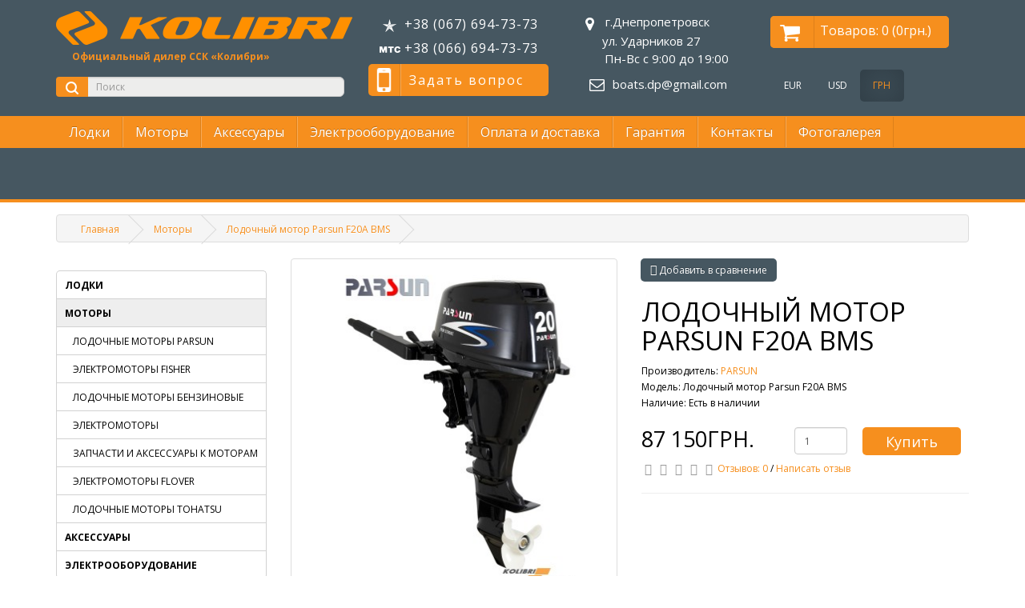

--- FILE ---
content_type: text/html; charset=utf-8
request_url: https://kolibrimarket.com.ua/motors/lodochnyj-motor-parsun-f20a-bms.html
body_size: 15151
content:
 <!DOCTYPE html>
<!--[if IE]><![endif]-->
<!--[if IE 8 ]><html dir="ltr" lang="ru" class="ie8"><![endif]-->
<!--[if IE 9 ]><html dir="ltr" lang="ru" class="ie9"><![endif]-->
<!--[if (gt IE 9)|!(IE)]><!-->
<html dir="ltr" lang="ru">
    <!--<![endif]-->
    <head>
        <meta charset="UTF-8" />
        <meta name="viewport" content="width=device-width, initial-scale=1">
        <title>Лодочный мотор Parsun F20A BMS</title>
        <base href="https://kolibrimarket.com.ua/" />
                <meta name="description" content="✔️ Купить мотор на лодку Parsun F20A BMS ✔️ купить подвесные лодочные моторы Парсун от официального дилера со скидкой ✔️ Доставка БЕСПЛАТНО ⏩ Гарантия 3 года ⏩
" />
                        <meta name="keywords" content= "Лодочный мотор Parsun F20A BMS" />
                <!--<meta http-equiv="X-UA-Compatible" content="IE=edge">-->
                <link href="https://kolibrimarket.com.ua/image/data/kolibri_znachok-1.jpg" rel="icon" />
                        <link href="https://kolibrimarket.com.ua/motors/lodochnyj-motor-parsun-f20a-bms.html" rel="canonical" />
                <!--<script src="catalog/view/javascript/jquery/jquery-1.7.1.min.js" type="text/javascript"></script>-->
        <script src="catalog/view/javascript/jquery/jquery-1.11.1.js" type="text/javascript"></script>
        <script src="https://code.jquery.com/jquery-migrate-1.4.0.min.js" integrity="sha256-nxdiQ4FdTm28eUNNQIJz5JodTMCF5/l32g5LwfUwZUo=" crossorigin="anonymous"></script>
        <!--<script src="catalog/view/javascript/jquery/ui/jquery-1.10.2.js" type="text/javascript"></script>-->
        <script src="catalog/view/javascript/jquery/ui/jquery-ui-1.10.4.js" type="text/javascript"></script>
        <link rel="stylesheet" href="catalog/view/javascript/jquery/ui/jquery-ui-1.10.4.css">
        <link href="catalog/view/javascript/bootstrap/css/bootstrap.css" rel="stylesheet" media="screen" />
        <script src="catalog/view/javascript/bootstrap/js/bootstrap.js" type="text/javascript"></script>
        <link rel="stylesheet" type="text/css" href="catalog/view/theme/bootstrap/stylesheet/product_carousel.css" media="screen" />
        <link href="catalog/view/javascript/font-awesome/css/font-awesome.min.css" rel="stylesheet" type="text/css" />
        <link rel="stylesheet" type="text/css" href="catalog/view/theme/bootstrap/stylesheet/owl.carousel.css">
        <script type="text/javascript" src="catalog/view/javascript/jquery/owl.carousel.min.js"></script>
        <link href="catalog/view/theme/bootstrap/stylesheet/stylesheet.css" rel="stylesheet">        
        <script src="catalog/view/javascript/jquery/jquery.livequery.min.js" type="text/javascript"></script>       
                <link href="catalog/view/theme/bootstrap/stylesheet/carousel.css" type="text/css" rel="stylesheet" media="screen" />
                <link href="catalog/view/javascript/jquery/colorbox/colorbox.css" type="text/css" rel="stylesheet" media="screen" />
                <link href="catalog/view/theme/bootstrap/stylesheet/buyinoneclick.css" type="text/css" rel="stylesheet" media="screen" />
                <link href="catalog/view/theme/default/template/module/divotek/divotekstickers.css" type="text/css" rel="stylesheet" media="screen" />
                <link href="catalog/view/theme/default/stylesheet/cartpopup.css" type="text/css" rel="stylesheet" media="screen" />
                <style>
            .letter {float:left; width:20px;}
            .letters {width:80%; overflow:hidden; display:inline-block; vertical-align:top; margin-right:20px; margin-bottom:5px;}
            .mlist {position:absolute; z-index:999}
            .visible {display:none;}
            .mlist ul {margin:0;padding:0;list-style:none;border:1px solid #ddd; padding:4px; background:white;}
            .mlist ul li{margin:5px}
        </style>
        <script src="catalog/view/javascript/common20.js" type="text/javascript"></script>        
                <script src="catalog/view/javascript/jquery/jquery.jcarousel.min.js" type="text/javascript"></script>
                <script src="catalog/view/javascript/jquery/tabs.js" type="text/javascript"></script>
                <script src="catalog/view/javascript/jquery/colorbox/jquery.colorbox-min.js" type="text/javascript"></script>
                <script src="catalog/view/javascript/jquery/jquery.popupoverlay.min.js" type="text/javascript"></script>
                <script src="catalog/view/javascript/cartpopup.js" type="text/javascript"></script>
                <script src="catalog/view/javascript/jquery/jquery.maskedinput.min.js" type="text/javascript"></script>
                <script src="catalog/view/javascript/buyinoneclick.js" type="text/javascript"></script>
                        <script>
            $(document).ready(function(){
                
            });
        </script>
        <script language="JavaScript">
            document.onselectstart=function(){return false}
            document.oncontextmenu=function(){return false}
            //document.onmousedown=function(){return false}
        </script>
        <meta name="it-rating" content="it-rat-1bde912496fb18cde6a4dcd65b694a18" />

        <!-- Google Tag Manager -->
            <script>(function(w,d,s,l,i){w[l]=w[l]||[];w[l].push({'gtm.start':
            new Date().getTime(),event:'gtm.js'});var f=d.getElementsByTagName(s)[0],
            j=d.createElement(s),dl=l!='dataLayer'?'&l='+l:'';j.async=true;j.src=
            'https://www.googletagmanager.com/gtm.js?id='+i+dl;f.parentNode.insertBefore(j,f);
            })(window,document,'script','dataLayer','GTM-TV28MP7');</script>
        <!-- End Google Tag Manager -->
    </head>
    <!-- <body class=""> -->
    <body style='overflow-x:hidden;'>
        <!-- Google Tag Manager (noscript) -->
            <noscript><iframe src="https://www.googletagmanager.com/ns.html?id=GTM-TV28MP7"
            height="0" width="0" style="display:none;visibility:hidden"></iframe></noscript>
        <!-- End Google Tag Manager (noscript) -->
        <div id="top_wrap">    
            <nav id="top">
                <div class="container">    
                    <!-- <div id="top-links" class="pull-right"><a href="tel:067-694-73-73"><i class="fa fa-phone"></i> <span class="hidden-xs hidden-sm hidden-md">067-694-73-73</span></a> <a href="https://kolibrimarket.com.ua/my-account/"><i class="fa fa-user"></i> <span class="hidden-xs hidden-sm hidden-md">Постоянный покупатель</span></a> <a href="https://kolibrimarket.com.ua/wishlist/" id="wishlist-total"><i class="fa fa-heart"></i> <span class="hidden-xs hidden-sm hidden-md">Закладки (0)</span></a> <a href="https://kolibrimarket.com.ua/cart/"><i class="fa fa-shopping-cart"></i> <span class="hidden-xs hidden-sm hidden-md">Корзина покупок</span></a> <a href="https://kolibrimarket.com.ua/index.php?route=checkout/simplecheckout"><i class="fa fa-share"></i> <span class="hidden-xs hidden-sm hidden-md">Оформление заказа</span></a></div>-->
                </div>
            </nav>
            <header>        
                <div class="container">
                        <div class="header_style_name">
                            <div class="left_header">
                                <div id="logo">
                                                                        <a href="https://kolibrimarket.com.ua/"><img class="img-responsive style_img_logo" src="https://kolibrimarket.com.ua/image/data/newlogo.png" title="Kolibri" alt="Kolibri"/></a>
                                                                    </div>
                                <div class="text_header">
                                    Официальный дилер ССК «Колибри»                                </div>

                                    <div id="search" class="input-group">
    <span class="input-group-btn">
        <button type="button" class="btn btn-default btn-lg"><img id="img_search" src="image/data/search.png"></button>
  </span>
  <input type="text" name="search" placeholder="Поиск" value="" class="form-control input-lg" />
  </div>
                            </div>
                            <div class="center_contacts">                      
                                <div id="heder_kontakt" styler="color:#fff;">	

		      <p>
<img alt="kievstar" src="https://kolibrimarket.com.ua/image/data/kievstar.png" />
+38 (067) 694-73-73
</p>
<p>
<img alt="MTS" src="https://kolibrimarket.com.ua/image/data/mts.png" />
+38 (066) 694-73-73
</p>


</div>	                                <!--span style="padding: 40px; display: block;"></span-->
                                  <div id="popup_form">
    <a id="ask_question" data-target="#popup_form_modal" data-toggle="modal"  type="button">
        <img src="image/data/mobile.png"><div class="text_call_me">Задать вопрос</div>
    </a>
    <div aria-hidden="true" aria-labelledby="popup_form_label" role="dialog" tabindex="-1" id="popup_form_modal" class="modal fade" style="display: none;">
        <div class="modal-dialog">
            <div class="modal-content">
                <div class="modal-header">
                    <button aria-label="Close" data-dismiss="modal" class="close" type="button"><span aria-hidden="true">×</span></button>
                    <h4 id="popup_form_label" class="modal-title">Отправте нам ваше сообщение</h4>
                </div>
                <div style="padding-bottom: 5px;" class="modal-body">
                    <form>
                        <div class="form-group">
                            <label class="control-label" for="popup_form_phone">Ваш номер телефона:</label>
                            <input type="text" id="popup_form_phone" class="form-control" name="phone" />
                            <span style="display: none;" id="popup_form_error_phone" class="text-danger popup_form_error">  
                                Телефон должен состоять только из цифр и быть не больше 15 символов !                            </span>
                        </div>
                        <div class="form-group">
                            <label class="control-label" for="popup_form_email">Ваш email:</label>
                            <input type="text" id="popup_form_email" class="form-control" name="email" />                           
                            <span style="display: none;" id="popup_form_error_email" class="text-danger popup_form_error">  
                                Не корректный email! Пример: aaa@yandex.ru                            </span>
                        </div>                        
                        <div class="form-group">
                            <label class="control-label" for="message-text">Ваш вопрос:</label>
                            <textarea id="message-text" class="form-control" name="message" ></textarea>
                        </div>
                    </form>
                    <div id="popup_form_success" style="display: none;">
                        Данные успешно отправленны через некоторое время мы с вами свяжемся!                    </div>
                </div>
                <div class="modal-footer">
                    <button id="close_form" data-dismiss="modal"  type="button">Закрыть форму</button>
                    <button id="send_message_popup_form" type="button">Отправить сообщение</button>
                </div>
            </div>
        </div>
    </div>
</div>

<script type="text/javascript">
    jQuery('document').ready(function () {
        $('#popup_form_success button').alert('close');       
        $('#send_message_popup_form').on('click', function () {
            var data_list = $(this).parents('#popup_form').find('input, textarea');
            var obj = {};
            data_list.each(function () {
                var k = $(this).attr('name');
                var v = $(this).val();
                obj[k] = v;
            });

            $.ajax({
                url: 'https://kolibrimarket.com.ua/index.php?route=module/popup_form/send',
                type: 'post',
                data: JSON.stringify(obj),
                contentType: 'JSON',
                dataType: 'JSON',
                success: function (answer)
                {
                    $('.popup_form_error').hide();
                    if (answer.success) {
                        $('#popup_form_success').show();
                        setTimeout(function () {
                            data_list.each(function () {
                                $(this).val('');
                            });
                            $('#popup_form_success').hide();
                        }, 3000);
                    }
                    else{                        
                        for(var i in  answer.error_test )
                        {
                            if (!answer.error_test.phone) {
                                $('#popup_form_error_phone').show();                     
                            }
                            
                            if (!answer.error_test.email) {
                                $('#popup_form_error_email').show(); 
                            }                            
                        }
                    }
                   
                }
            });

        });
    });
</script>

<script>
   jQuery('document').ready(function () {
       $('.click_popup_form').on('click', function () {
           $('#ask_question').trigger('click');
       });
   });
</script>                            </div>
                            <div class="header_address">
                                <div class="address_header">
		<p>
	<img src="../image/data/map-point.png" /><span> г.Днепропетровск</span></p>
<p>
	<span style="margin-left: 15px;">ул. Ударников 27</span></p>
<p>
	<span style="margin-left: 52px;">Пн-Вс с 9:00 до 19:00</span></p>
<p>
	&nbsp;</p>
<p>
	<span style="margin-left:  32px"><img src="../image/data/envelope.png" /> boats.dp@gmail.com</span></p>

</div>

                            </div>
                            <div class="header_cart_currency">
                                <div id="cart" class="btn-group btn-block">
    <a id="cart_style" data-toggle="dropdown" class= "btn">
        <img src="image/data/cart_order.png">
        <span id="cart-total">Товаров: 0 (0грн.)</span>
    </a>
  <ul class="dropdown-menu pull-right">
        <li><p class="text-center">В корзине пусто!</p></li>
      </ul>
</div>
                                <form action="https://kolibrimarket.com.ua/index.php?route=module/currency" method="post" enctype="multipart/form-data" id="currency">
  <div class="menu_curency">
    <ul class="currency_name">        
            
                                              <li><a name="EUR" title="EUR"> EUR</a></li>
                                        
                                              <li><a name="USD" title="USD"> USD</a></li>
                                        
                                  
                                <li class="selected"><a name="UAH" title="ГРН"><span class="color_link"> ГРН</span></a></li>
                                      </ul>
  </div>
  <input type="hidden" name="currency_code" value="" />
  <input type="hidden" name="redirect" value="https://kolibrimarket.com.ua/motors/lodochnyj-motor-parsun-f20a-bms.html" />
</form>
                                  
                            </div>
                        </div>
                    </div>
                </div>       
    </header>
    <div id="fluid_top" class="container-fluid">
        <div id="con_nav" class="container"> 
                        <div class="pull-left">
                <nav id="menu" class="navbar">
                    <div class="navbar-header"><span id="category" class="visible-xs">Категории</span>
                        <button type="button" class="btn btn-navbar navbar-toggle" data-toggle="collapse" data-target=".navbar-ex1-collapse"><i class="fa fa-bars"></i></button>
                    </div>
                    <div class="collapse navbar-collapse navbar-ex1-collapse">
                        <ul class="nav navbar-nav">

                                     
                            <!--li class="home"><a href="https://kolibrimarket.com.ua/">Главная</a></li--> 
                            
                                                                                    <li class="dropdown"><a href="https://kolibrimarket.com.ua/lodki/" class="dropdown-toggle" data-toggle="dropdown">Лодки</a>
                                <div class="dropdown-menu">
                                    <div class="dropdown-inner">
                                                                                <ul class="list-unstyled">
                                                                                        <li class="list_dropdown">
                                                <a class="show" href="https://kolibrimarket.com.ua/lodki/grebnie-lodku/">Гребные лодки</a>
                                                <div class="wrap">
                                                                                                        
                                                    <a class="child" href="https://kolibrimarket.com.ua/lodki/grebnie-lodku/seriya-cuper-lajt/">-&nbsp;Серия Cупер лайт</a>

                                                    
                                                    <a class="child" href="https://kolibrimarket.com.ua/lodki/grebnie-lodku/g-l-standart/">-&nbsp;Серия &quot;Стандарт&quot;</a>

                                                    
                                                    <a class="child" href="https://kolibrimarket.com.ua/lodki/grebnie-lodku/seriya-profi/">-&nbsp;Серия Профи</a>

                                                    
                                                    <a class="child" href="https://kolibrimarket.com.ua/lodki/grebnie-lodku/seriya-fishermen/">-&nbsp;Серия &quot;Фишермен&quot;</a>

                                                                                                          
                                                </div>
                                            </li>
                                                                                        <li class="list_dropdown">
                                                <a class="show" href="https://kolibrimarket.com.ua/lodki/motor-lodki/">Моторные лодки</a>
                                                <div class="wrap">
                                                                                                        
                                                    <a class="child" href="https://kolibrimarket.com.ua/lodki/motor-lodki/motor-lodki-standart/">-&nbsp;Серия &quot;Стандарт (Standart)&quot;</a>

                                                                                                          
                                                </div>
                                            </li>
                                                                                        <li class="list_dropdown">
                                                <a class="show" href="https://kolibrimarket.com.ua/lodki/motornye-lodki-kilevye/">Моторные лодки килевые</a>
                                                <div class="wrap">
                                                                                                        
                                                    <a class="child" href="https://kolibrimarket.com.ua/lodki/motornye-lodki-kilevye/seriya-lajt-light/">-&nbsp;Серия &quot;Лайт (Light)&quot;</a>

                                                    
                                                    <a class="child" href="https://kolibrimarket.com.ua/lodki/motornye-lodki-kilevye/seriya-profi-pro/">-&nbsp;Серия &quot;Профи (Pro)&quot;</a>

                                                    
                                                    <a class="child" href="https://kolibrimarket.com.ua/lodki/motornye-lodki-kilevye/seriya-sl-sea-line/">-&nbsp;Серия &quot;SL  (Sea Line)&quot;</a>

                                                    
                                                    <a class="child" href="https://kolibrimarket.com.ua/lodki/motornye-lodki-kilevye/kolibri-seriya-xl-explorer/">-&nbsp;Серия &quot;XL (Explorer)&quot;</a>

                                                                                                          
                                                </div>
                                            </li>
                                                                                        <li class="list_dropdown">
                                                <a class="show" href="https://kolibrimarket.com.ua/lodki/lodki-rib/">Лодки RIB </a>
                                                <div class="wrap">
                                                                                                        
                                                    <a class="child" href="https://kolibrimarket.com.ua/lodki/lodki-rib/legkij-rib-gala/">-&nbsp;Легкий РИБ &quot;GALA&quot;</a>

                                                    
                                                    <a class="child" href="https://kolibrimarket.com.ua/lodki/lodki-rib/rib-gala-s-vynosnoj-konsoljyu/">-&nbsp;RIB &quot;GALA&quot; с выносной консолью</a>

                                                    
                                                    <a class="child" href="https://kolibrimarket.com.ua/lodki/lodki-rib/lyuksovyj-rib-gala-kolibri/">-&nbsp;Люксовый РИБ &quot;GALA&quot;</a>

                                                    
                                                    <a class="child" href="https://kolibrimarket.com.ua/lodki/lodki-rib/krejserskij-lyuksovyj-rib-gala/">-&nbsp;Крейсерский люксовый РИБ &quot;GALA&quot;</a>

                                                                                                          
                                                </div>
                                            </li>
                                                                                        <li class="list_dropdown">
                                                <a class="show" href="https://kolibrimarket.com.ua/lodki/kayaki/">Каяки</a>
                                                <div class="wrap">
                                                                                                        
                                                    <a class="child" href="https://kolibrimarket.com.ua/lodki/kayaki/kayaki-naduvnye/">-&nbsp;Каяки надувные</a>

                                                    
                                                    <a class="child" href="https://kolibrimarket.com.ua/lodki/kayaki/kayaki-plastikovye/">-&nbsp;Каяки пластиковые</a>

                                                    
                                                    <a class="child" href="https://kolibrimarket.com.ua/lodki/kayaki/aksessuary-dlya-kayakov/">-&nbsp;Аксессуары для каяков</a>

                                                                                                          
                                                </div>
                                            </li>
                                                                                        <li class="list_dropdown">
                                                <a class="show" href="https://kolibrimarket.com.ua/lodki/plastikovye-lodki/">Пластиковые лодки</a>
                                                <div class="wrap">
                                                                                                                                                              
                                                </div>
                                            </li>
                                                                                        <li class="list_dropdown">
                                                <a class="show" href="https://kolibrimarket.com.ua/lodki/vodnye-velosipedy/">Водные велосипеды</a>
                                                <div class="wrap">
                                                                                                                                                              
                                                </div>
                                            </li>
                                                                                        <li class="list_dropdown">
                                                <a class="show" href="https://kolibrimarket.com.ua/lodki/katamarany/">Катамараны</a>
                                                <div class="wrap">
                                                                                                        
                                                    <a class="child" href="https://kolibrimarket.com.ua/lodki/katamarany/seriya-sea-cat/">-&nbsp;Серия &quot;Sea Cat&quot;</a>

                                                                                                          
                                                </div>
                                            </li>
                                                                                        <li class="list_dropdown">
                                                <a class="show" href="https://kolibrimarket.com.ua/lodki/pontonnye-katera/">Понтонные катера</a>
                                                <div class="wrap">
                                                                                                                                                              
                                                </div>
                                            </li>
                                                                                        <li class="list_dropdown">
                                                <a class="show" href="https://kolibrimarket.com.ua/lodki/sup-doski/">SUP доски</a>
                                                <div class="wrap">
                                                                                                                                                              
                                                </div>
                                            </li>
                                                                                        <li class="list_dropdown">
                                                <a class="show" href="https://kolibrimarket.com.ua/lodki/kanoe/">Каноэ</a>
                                                <div class="wrap">
                                                                                                                                                              
                                                </div>
                                            </li>
                                                                                        <li class="list_dropdown">
                                                <a class="show" href="https://kolibrimarket.com.ua/lodki/akciya-tovary-so-skidkoj/">Акция, товары со скидкой</a>
                                                <div class="wrap">
                                                                                                                                                              
                                                </div>
                                            </li>
                                                                                        <li class="list_dropdown">
                                                <a class="show" href="https://kolibrimarket.com.ua/lodki/lodki-dlya-rybalki/">Лодки для рыбалки</a>
                                                <div class="wrap">
                                                                                                                                                              
                                                </div>
                                            </li>
                                                                                    </ul>
                                                                            </div>
                                    <a href="https://kolibrimarket.com.ua/lodki/" class="see-all">Смотреть Все Лодки</a> </div>
                            </li>
                                                                                                                <li class="dropdown"><a href="https://kolibrimarket.com.ua/motors/" class="dropdown-toggle" data-toggle="dropdown">Моторы</a>
                                <div class="dropdown-menu">
                                    <div class="dropdown-inner">
                                                                                <ul class="list-unstyled">
                                                                                        <li class="list_dropdown">
                                                <a class="show" href="https://kolibrimarket.com.ua/motors/lodochnye-motory-parsun/">Лодочные моторы PARSUN</a>
                                                <div class="wrap">
                                                                                                                                                              
                                                </div>
                                            </li>
                                                                                        <li class="list_dropdown">
                                                <a class="show" href="https://kolibrimarket.com.ua/motors/elektromotory-fisher/">Электромоторы FISHER</a>
                                                <div class="wrap">
                                                                                                                                                              
                                                </div>
                                            </li>
                                                                                        <li class="list_dropdown">
                                                <a class="show" href="https://kolibrimarket.com.ua/motors/lodochnye-motory-benzinovye/">Лодочные моторы бензиновые</a>
                                                <div class="wrap">
                                                                                                                                                              
                                                </div>
                                            </li>
                                                                                        <li class="list_dropdown">
                                                <a class="show" href="https://kolibrimarket.com.ua/motors/ellektromotors/">Электромоторы</a>
                                                <div class="wrap">
                                                                                                                                                              
                                                </div>
                                            </li>
                                                                                        <li class="list_dropdown">
                                                <a class="show" href="https://kolibrimarket.com.ua/motors/for_motors/">Запчасти и аксессуары к моторам</a>
                                                <div class="wrap">
                                                                                                                                                              
                                                </div>
                                            </li>
                                                                                        <li class="list_dropdown">
                                                <a class="show" href="https://kolibrimarket.com.ua/motors/elektromotory-flover/">Электромоторы FLOVER</a>
                                                <div class="wrap">
                                                                                                                                                              
                                                </div>
                                            </li>
                                                                                        <li class="list_dropdown">
                                                <a class="show" href="https://kolibrimarket.com.ua/motors/lodochnye-motory-tohatsu/">Лодочные моторы TOHATSU</a>
                                                <div class="wrap">
                                                                                                                                                              
                                                </div>
                                            </li>
                                                                                    </ul>
                                                                            </div>
                                    <a href="https://kolibrimarket.com.ua/motors/" class="see-all">Смотреть Все Моторы</a> </div>
                            </li>
                                                                                                                <li class="dropdown"><a href="https://kolibrimarket.com.ua/aksessuary/" class="dropdown-toggle" data-toggle="dropdown">Аксессуары</a>
                                <div class="dropdown-menu">
                                    <div class="dropdown-inner">
                                                                                <ul class="list-unstyled">
                                                                                        <li class="list_dropdown">
                                                <a class="show" href="https://kolibrimarket.com.ua/aksessuary/komplektuyushhie/">Комплектующие</a>
                                                <div class="wrap">
                                                                                                                                                              
                                                </div>
                                            </li>
                                                                                        <li class="list_dropdown">
                                                <a class="show" href="https://kolibrimarket.com.ua/aksessuary/shvejnye-izdeliya/">Швейные изделия</a>
                                                <div class="wrap">
                                                                                                                                                              
                                                </div>
                                            </li>
                                                                                        <li class="list_dropdown">
                                                <a class="show" href="https://kolibrimarket.com.ua/aksessuary/izdeliya-iz-fanery-i-dnishha/">Изделия из фанеры и днища</a>
                                                <div class="wrap">
                                                                                                                                                              
                                                </div>
                                            </li>
                                                                                        <li class="list_dropdown">
                                                <a class="show" href="https://kolibrimarket.com.ua/aksessuary/aksessuary-fasten/">Аксессуары FASTen (BORIKA)</a>
                                                <div class="wrap">
                                                                                                        
                                                    <a class="child" href="https://kolibrimarket.com.ua/aksessuary/aksessuary-fasten/aksessuary-fasten-katalog/">-&nbsp;Аксессуары FASTen Borika | Каталог</a>

                                                    
                                                    <a class="child" href="https://kolibrimarket.com.ua/aksessuary/aksessuary-fasten/fasten-naduvnoj-bort/">-&nbsp;FASTen Borika | Надувной борт</a>

                                                    
                                                    <a class="child" href="https://kolibrimarket.com.ua/aksessuary/aksessuary-fasten/fasten-zhestkij-bort/">-&nbsp;FASTen Borika | Жесткий борт</a>

                                                    
                                                    <a class="child" href="https://kolibrimarket.com.ua/aksessuary/aksessuary-fasten/fasten-specialnyj-krepezh/">-&nbsp; FASTen | Специальный крепеж</a>

                                                    
                                                    <a class="child" href="https://kolibrimarket.com.ua/aksessuary/aksessuary-fasten/fasten-nabory-aksessuarov/">-&nbsp; FASTen | Наборы аксессуаров</a>

                                                    
                                                    <a class="child" href="https://kolibrimarket.com.ua/aksessuary/aksessuary-fasten/fasten-krepleniya-dlya-exolota/">-&nbsp;FASTen | Крепления для эхолота</a>

                                                                                                          
                                                </div>
                                            </li>
                                                                                        <li class="list_dropdown">
                                                <a class="show" href="https://kolibrimarket.com.ua/aksessuary/sidenjya-i-sumki-dlya-lodki/">Сиденья и сумки для лодки</a>
                                                <div class="wrap">
                                                                                                                                                              
                                                </div>
                                            </li>
                                                                                        <li class="list_dropdown">
                                                <a class="show" href="https://kolibrimarket.com.ua/aksessuary/trancevye-kolesa-i-telezhki/">Транцевые колеса и тележки</a>
                                                <div class="wrap">
                                                                                                                                                              
                                                </div>
                                            </li>
                                                                                        <li class="list_dropdown">
                                                <a class="show" href="https://kolibrimarket.com.ua/aksessuary/straxovochnye-zhilety/">Страховочные жилеты</a>
                                                <div class="wrap">
                                                                                                                                                              
                                                </div>
                                            </li>
                                                                                        <li class="list_dropdown">
                                                <a class="show" href="https://kolibrimarket.com.ua/aksessuary/nosovoj-tent-dlya-lodki/">Носовой тент для лодки</a>
                                                <div class="wrap">
                                                                                                                                                              
                                                </div>
                                            </li>
                                                                                        <li class="list_dropdown">
                                                <a class="show" href="https://kolibrimarket.com.ua/aksessuary/tent-transportirovochnyj-dlya-lodki/">Тент транспортировочный для лодки</a>
                                                <div class="wrap">
                                                                                                                                                              
                                                </div>
                                            </li>
                                                                                        <li class="list_dropdown">
                                                <a class="show" href="https://kolibrimarket.com.ua/aksessuary/tent-ot-solnca-dlya-lodki/">Тент от солнца для лодки</a>
                                                <div class="wrap">
                                                                                                                                                              
                                                </div>
                                            </li>
                                                                                        <li class="list_dropdown">
                                                <a class="show" href="https://kolibrimarket.com.ua/aksessuary/xodovoj-tent-dlya-lodki/">Ходовой тент для лодки</a>
                                                <div class="wrap">
                                                                                                                                                              
                                                </div>
                                            </li>
                                                                                    </ul>
                                                                            </div>
                                    <a href="https://kolibrimarket.com.ua/aksessuary/" class="see-all">Смотреть Все Аксессуары</a> </div>
                            </li>
                                                                                                                <li class="dropdown"><a href="https://kolibrimarket.com.ua/elektrooborudovanie/" class="dropdown-toggle" data-toggle="dropdown">Электрооборудование</a>
                                <div class="dropdown-menu">
                                    <div class="dropdown-inner">
                                                                                <ul class="list-unstyled">
                                                                                        <li class="list_dropdown">
                                                <a class="show" href="https://kolibrimarket.com.ua/elektrooborudovanie/akkumulyatory/">Аккумуляторы</a>
                                                <div class="wrap">
                                                                                                                                                              
                                                </div>
                                            </li>
                                                                                        <li class="list_dropdown">
                                                <a class="show" href="https://kolibrimarket.com.ua/elektrooborudovanie/generatory/">Генераторы</a>
                                                <div class="wrap">
                                                                                                                                                              
                                                </div>
                                            </li>
                                                                                    </ul>
                                                                            </div>
                                    <a href="https://kolibrimarket.com.ua/elektrooborudovanie/" class="see-all">Смотреть Все Электрооборудование</a> </div>
                            </li>
                                                         
                            
                            
                                      
                            <!--li class="action_menu pull-right"><a href="/myactionnew">Акции</a></li--> 
                                                       
																		<li><a href="https://kolibrimarket.com.ua/about_us.html">Оплата и доставка</a></li>
													<li><a href="https://kolibrimarket.com.ua/garantiya.html">Гарантия</a></li>
													<li><a href="https://kolibrimarket.com.ua/kontakty.html">Контакты</a></li>
													<li><a href="https://kolibrimarket.com.ua/fotogalereya.html">Фотогалерея</a></li>
															
                        </ul>
                    </div>
                </nav>
            </div>
                    </div>
    </div>
            <div class="color_bar"></div>
</div>    
<!-- nenu -->
<script>
    $('document').ready(function() {

        $('.wrap').hide();

        $('.list_dropdown').hover(
            function() {
                $(this).children('.wrap').show( );
            },
            function() {
                $(this).children('.wrap').hide();
            }
        );

    });
</script>
<!-- category -->     
<script>
   $('document').ready(function() {

        $('.box-category li ul').hide();

        $('.active').siblings('ul').show(400);

    });

</script>
<!--coolbaner-->
<script>
   $('document').ready(function() {

        $('.border_banner').hover(
                function(){       
                    $(this).css('border-color','#F68F1E');
                    $(this).children('a').children('span').css('background-color','#F68F1E');                  
                },
                function(){
                    $(this).css('border-color','#ccc');
                    $('.title_banner').css('background-color','#cccccc');
                }
        );

        $('#pictures .gallery_wrap').css('border-color','#ccc');
        $('.gallery').siblings('p').hide();
        $('.gallery').siblings('h1').addClass('gal_title');
        $('#pictures .gallery_wrap').hover(
                function(){       
                    $(this).css('border-color','#F68F1E');
                    $(this).find('.title_gallery').css('background-color','#F68F1E');                  
                },
                function(){
                    $(this).css('border-color','#ccc');
                    $(this).find('.title_gallery').css('background-color','#cccccc');
                }
        );


});    

</script>

<!-- <div class="container"><div class="box hidden-xs" style="margin-top:-15px;">
<div id="manufacturerlistnojs_module"> <div class="box-content"> <div class="box-heading" style="float:left;">Список брендов:</div>
  <div class="letters" style="float:left; width: 80%;">	
    	    <div class="letter">&nbsp;&nbsp;&nbsp;<a href="index.php?route=product/manufacturer#A"><b>A</b></a>	      <div class="mlist visible">      	  	 	 	   <ul>	   	            <li><a href="https://kolibrimarket.com.ua/abs-plastik.html">ABS-пластик</a></li>              <li><a href="https://kolibrimarket.com.ua/aqua-marina.html">AQUA-MARINA</a></li>              <li><a href="https://kolibrimarket.com.ua/aquaplast.html">AQUAPLAST</a></li>              <li><a href="https://kolibrimarket.com.ua/aztron.html">AZTRON</a></li>          	</ul>        </div>	</div>		    <div class="letter">&nbsp;&nbsp;&nbsp;<a href="index.php?route=product/manufacturer#B"><b>B</b></a>	      <div class="mlist visible">      	  	 	 	   <ul>	   	            <li><a href="https://kolibrimarket.com.ua/barkas.html">BARKAS</a></li>          	</ul>        </div>	</div>		    <div class="letter">&nbsp;&nbsp;&nbsp;<a href="index.php?route=product/manufacturer#C"><b>C</b></a>	      <div class="mlist visible">      	  	 	 	   <ul>	   	            <li><a href="https://kolibrimarket.com.ua/champion.html">CHAMPION</a></li>          	</ul>        </div>	</div>		    <div class="letter">&nbsp;&nbsp;&nbsp;<a href="index.php?route=product/manufacturer#F"><b>F</b></a>	      <div class="mlist visible">      	  	 	 	   <ul>	   	            <li><a href="https://kolibrimarket.com.ua/fasten-borika.html">FASTEN-Borika</a></li>              <li><a href="https://kolibrimarket.com.ua/flover.html">FLOVER</a></li>          	</ul>        </div>	</div>		    <div class="letter">&nbsp;&nbsp;&nbsp;<a href="index.php?route=product/manufacturer#G"><b>G</b></a>	      <div class="mlist visible">      	  	 	 	   <ul>	   	            <li><a href="https://kolibrimarket.com.ua/gala_boats.html">GALA</a></li>          	</ul>        </div>	</div>		    <div class="letter">&nbsp;&nbsp;&nbsp;<a href="index.php?route=product/manufacturer#H"><b>H</b></a>	      <div class="mlist visible">      	  	 	 	   <ul>	   	            <li><a href="https://kolibrimarket.com.ua/index.php?route=product/manufacturer/info&amp;manufacturer_id=15">HIDEA</a></li>          	</ul>        </div>	</div>		    <div class="letter">&nbsp;&nbsp;&nbsp;<a href="index.php?route=product/manufacturer#K"><b>K</b></a>	      <div class="mlist visible">      	  	 	 	   <ul>	   	            <li><a href="https://kolibrimarket.com.ua/kibas.html">KIBAS</a></li>              <li><a href="https://kolibrimarket.com.ua/kolibri.html">KOLIBRI</a></li>          	</ul>        </div>	</div>		    <div class="letter">&nbsp;&nbsp;&nbsp;<a href="index.php?route=product/manufacturer#N"><b>N</b></a>	      <div class="mlist visible">      	  	 	 	   <ul>	   	            <li><a href="https://kolibrimarket.com.ua/navy.html">NAVY</a></li>          	</ul>        </div>	</div>		    <div class="letter">&nbsp;&nbsp;&nbsp;<a href="index.php?route=product/manufacturer#P"><b>P</b></a>	      <div class="mlist visible">      	  	 	 	   <ul>	   	            <li><a href="https://kolibrimarket.com.ua/parsun.html">PARSUN</a></li>          	</ul>        </div>	</div>		    <div class="letter">&nbsp;&nbsp;&nbsp;<a href="index.php?route=product/manufacturer#R"><b>R</b></a>	      <div class="mlist visible">      	  	 	 	   <ul>	   	            <li><a href="https://kolibrimarket.com.ua/riverday.html">RIVERDAY</a></li>          	</ul>        </div>	</div>		    <div class="letter">&nbsp;&nbsp;&nbsp;<a href="index.php?route=product/manufacturer#S"><b>S</b></a>	      <div class="mlist visible">      	  	 	 	   <ul>	   	            <li><a href="https://kolibrimarket.com.ua/suzuki.html">SUZUKI</a></li>          	</ul>        </div>	</div>		    <div class="letter">&nbsp;&nbsp;&nbsp;<a href="index.php?route=product/manufacturer#T"><b>T</b></a>	      <div class="mlist visible">      	  	 	 	   <ul>	   	            <li><a href="https://kolibrimarket.com.ua/tohatsu.html">TOHATSU</a></li>          	</ul>        </div>	</div>		    <div class="letter">&nbsp;&nbsp;&nbsp;<a href="index.php?route=product/manufacturer#W"><b>W</b></a>	      <div class="mlist visible">      	  	 	 	   <ul>	   	            <li><a href="https://kolibrimarket.com.ua/weekender.html">Weekender</a></li>          	</ul>        </div>	</div>		    <div class="letter">&nbsp;&nbsp;&nbsp;<a href="index.php?route=product/manufacturer#Y"><b>Y</b></a>	      <div class="mlist visible">      	  	 	 	   <ul>	   	            <li><a href="https://kolibrimarket.com.ua/yamarine.html">YAMARINE</a></li>          	</ul>        </div>	</div>		    <div class="letter">&nbsp;&nbsp;&nbsp;<a href="index.php?route=product/manufacturer#Т"><b>Т</b></a>	      <div class="mlist visible">      	  	 	 	   <ul>	   	            <li><a href="https://kolibrimarket.com.ua/texnoparus.html">ТЕХНОПАРУС</a></li>          	</ul>        </div>	</div>	    </div>	</div>
	</div>	</div>
	<script> $(document).ready(function () {       $('.letter').hover(        function () {                      $('div', this).slideDown(100);          },        function () {                      $('div', this).slideUp(300);        }    );  });</script></div> -->

<div class="container">
  <ul class="breadcrumb hidden-xs">
      
                  <li><a href="https://kolibrimarket.com.ua/">Главная</a></li>
                    <li><a href="https://kolibrimarket.com.ua/motors/">Моторы</a></li>
                    <li><a href="https://kolibrimarket.com.ua/motors/lodochnyj-motor-parsun-f20a-bms.html">Лодочный мотор Parsun F20A BMS</a></li>
             
    <!--    <li><a href="https://kolibrimarket.com.ua/">Главная</a></li>        <li><a href="https://kolibrimarket.com.ua/motors/">Моторы</a></li>            -->
  </ul>
  <div class="row"><column id="column-left" class="col-md-3 .hidden-xs pull-left">
    <div class="box_cat">
    <!--<div class="box-heading">Категории</div>-->
    <div class="box-content_cat">
        <ul class="box-category">
                        <li>
                                <a href="https://kolibrimarket.com.ua/lodki/">Лодки</a>
                                            </li>
                        <li>
                                <a href="https://kolibrimarket.com.ua/motors/" class="active">Моторы</a>
                                                <ul>
                                        <li>
                                                <a href="https://kolibrimarket.com.ua/motors/lodochnye-motory-parsun/">Лодочные моторы PARSUN</a>
                        
                        

                    </li>
                                        <li>
                                                <a href="https://kolibrimarket.com.ua/motors/elektromotory-fisher/">Электромоторы FISHER</a>
                        
                        

                    </li>
                                        <li>
                                                <a href="https://kolibrimarket.com.ua/motors/lodochnye-motory-benzinovye/">Лодочные моторы бензиновые</a>
                        
                        

                    </li>
                                        <li>
                                                <a href="https://kolibrimarket.com.ua/motors/ellektromotors/">Электромоторы</a>
                        
                        

                    </li>
                                        <li>
                                                <a href="https://kolibrimarket.com.ua/motors/for_motors/">Запчасти и аксессуары к моторам</a>
                        
                        

                    </li>
                                        <li>
                                                <a href="https://kolibrimarket.com.ua/motors/elektromotory-flover/">Электромоторы FLOVER</a>
                        
                        

                    </li>
                                        <li>
                                                <a href="https://kolibrimarket.com.ua/motors/lodochnye-motory-tohatsu/">Лодочные моторы TOHATSU</a>
                        
                        

                    </li>
                                    </ul>
                            </li>
                        <li>
                                <a href="https://kolibrimarket.com.ua/aksessuary/">Аксессуары</a>
                                            </li>
                        <li>
                                <a href="https://kolibrimarket.com.ua/elektrooborudovanie/">Электрооборудование</a>
                                            </li>
                    </ul>
    </div>
</div>
  </column>
                <div id="content" class="col-sm-9 product-tpl"> <div id="cartpopup" class="well">
    <h4><i class="icon_success_27x27"></i><span id="text-added"></span> в корзину</h4>
	<span class="cart-header">Корзина  покупок</span> <span class="cart-total"></span>
        <div class="cart"></div>
   <button class="btn btn-default" style="float: left" onclick="location='index.php?route=checkout/cart'">Перейти в корзину</button>&nbsp;
   <button class="btn btn-default" style="float: right" onclick="$('#cartpopup').popup('hide')">Продолжить покупки</button>
  </div>

<script type="text/javascript">
//<![CDATA[

function declination(s) {
	var words = ['товаров добавлены', 'товар добавлен', 'товара добавлены'];
	var index = s % 100;
	if (index >=11 && index <= 14) { 
		index = 0; 
	} else { 
		index = (index %= 10) < 5 ? (index > 2 ? 2 : index): 0; 
	}
	return(words[index]);
}
$(document).ready(function () {
    $('#cartpopup').popup();
});
//]]> 
</script>
<script type="application/ld+json">
    {
        "@context": "https://schema.org",
        "@type": "BreadcrumbList",
        "itemListElement": [{ "@type": "ListItem","position":1,"name":"Главная", "item":"https://kolibrimarket.com.ua/" }, { "@type": "ListItem","position":2,"name":"Моторы", "item":"https://kolibrimarket.com.ua/motors/" }, { "@type": "ListItem","position":3,"name":"Лодочный мотор Parsun F20A BMS" }]    }
</script>

		
      <div class="row">
        
                                
        <div id="product_info_style" class="col-md-6 col-xs-12 pull-right">
            
          <div class="btn-group hidden-xs">
            <button type="button" data-toggle="tooltip" class="btn btn-default" title="в закладки" onclick="addToWishList('332');"><i class="fa fa-heart"></i></button>
            <button id="add_to_compare" type="button" data-toggle="tooltip" class="btn btn-default" title="сравнение" onclick="addToCompare('332');">
                <i class="fa fa-exchange"></i>
                <span class="add_to_cart">Добавить в сравнение</span>
            </button>
          </div>


          
            
          <h1 class="">Лодочный мотор Parsun F20A BMS</h1>
          <div class="product-img-carusel visible-xs">
                                      <ul class="thumbnails">
                                
                <li><a class="thumbnail" href="https://kolibrimarket.com.ua/image/cache/data/motori_parsun/Parsun_F20A_BMS_1-500x500.jpg" title="Лодочный мотор Parsun F20A BMS"><img src="https://kolibrimarket.com.ua/image/cache/data/motori_parsun/Parsun_F20A_BMS_1-400x400.jpg" title="Лодочный мотор Parsun F20A BMS" alt="Лодочный мотор Parsun F20A BMS" /></a></li>
                                <div class="prview-thumb">
	
                            <!--divotekstickers-->
                                                          <!------------------->
                                
                                                <li class="image-additional"><a class="thumbnail" href="https://kolibrimarket.com.ua/image/cache/data/motori_parsun/Parsun_F20A_BMS_2-500x500.jpg" title="Лодочный мотор Parsun F20A BMS"> <img src="https://kolibrimarket.com.ua/image/cache/data/motori_parsun/Parsun_F20A_BMS_2-74x74.jpg" title="Лодочный мотор Parsun F20A BMS" alt="Лодочный мотор Parsun F20A BMS" /></a></li>
                                <li class="image-additional"><a class="thumbnail" href="https://kolibrimarket.com.ua/image/cache/data/motori_parsun/Parsun_F20A_BMS_3-500x500.jpg" title="Лодочный мотор Parsun F20A BMS"> <img src="https://kolibrimarket.com.ua/image/cache/data/motori_parsun/Parsun_F20A_BMS_3-74x74.jpg" title="Лодочный мотор Parsun F20A BMS" alt="Лодочный мотор Parsun F20A BMS" /></a></li>
                                                </div>
              </ul>
                        </div>
          <ul class="list-unstyled">
                        <li>Производитель: <a href="https://kolibrimarket.com.ua/parsun.html">PARSUN</a></li>
                        <li>Модель: Лодочный мотор Parsun F20A BMS</li>
                        <li>Наличие: Есть в наличии</li>
          </ul>
          <!-- price -->
          <div class="price-for-mob">
                    <ul class="list-unstyled">
                        <li><!--standart-->
              <h2><span id="price_container">87 150грн.</span>
	  <script type="text/javascript" src="index.php?route=product/ajaxoptions/js&pid=332"></script>
</h2>
            </li>
            <li>
                <input type="text" name="quantity" value="1" size="2" id="input-quantity" class="form-control" />
                <button type="button" id="button-cart" class="pull-right" data-loading-text="Лодочный мотор Parsun F20A BMS">Купить</button>
            </li>
                                                          </ul>
                    </div>
          <!--end price -->
          <div id="product">
                        <input type="hidden" name="product_id" value="332" />
                      </div>
                      <div class="rating">
            <p>
                                          <span class="fa fa-stack"><i class="fa fa-star-o fa-stack-1x"></i></span>
                                                        <span class="fa fa-stack"><i class="fa fa-star-o fa-stack-1x"></i></span>
                                                        <span class="fa fa-stack"><i class="fa fa-star-o fa-stack-1x"></i></span>
                                                        <span class="fa fa-stack"><i class="fa fa-star-o fa-stack-1x"></i></span>
                                                        <span class="fa fa-stack"><i class="fa fa-star-o fa-stack-1x"></i></span>
                                          <a href="" onclick="$('a[href=\'#tab-review\']').trigger('click'); return false;">Отзывов: 0</a> / <a href="" onclick="$('a[href=\'#tab-review\']').trigger('click'); return false;">Написать отзыв</a></p>
            <hr>
            <!-- AddThis Button BEGIN 
            <div class="addthis_toolbox addthis_default_style"><a class="addthis_button_facebook_like" fb:like:layout="button_count"></a> <a class="addthis_button_tweet"></a> <a class="addthis_button_pinterest_pinit"></a> <a class="addthis_counter addthis_pill_style"></a></div>
            <script type="text/javascript" src="//s7.addthis.com/js/300/addthis_widget.js#pubid=ra-515eeaf54693130e"></script> 
            <!-- AddThis Button END --> 
          </div>
                  </div>
      
            
            
            
                
                
                                <div class="col-md-6 col-xs-12 pull-left">
            
            <div class="product-img-carusel hidden-xs">
                                        <ul class="thumbnails">
                                <li><a class="thumbnail" href="https://kolibrimarket.com.ua/image/cache/data/motori_parsun/Parsun_F20A_BMS_1-500x500.jpg" title="Лодочный мотор Parsun F20A BMS"><img src="https://kolibrimarket.com.ua/image/cache/data/motori_parsun/Parsun_F20A_BMS_1-400x400.jpg" title="Лодочный мотор Parsun F20A BMS" alt="Лодочный мотор Parsun F20A BMS" /></a></li>
                                
	
                            <!--divotekstickers-->
                                                          <!------------------->
                                
                                                <li class="image-additional"><a class="thumbnail" href="https://kolibrimarket.com.ua/image/cache/data/motori_parsun/Parsun_F20A_BMS_2-500x500.jpg" title="Лодочный мотор Parsun F20A BMS"> <img src="https://kolibrimarket.com.ua/image/cache/data/motori_parsun/Parsun_F20A_BMS_2-74x74.jpg" title="Лодочный мотор Parsun F20A BMS" alt="Лодочный мотор Parsun F20A BMS" /></a></li>
                                <li class="image-additional"><a class="thumbnail" href="https://kolibrimarket.com.ua/image/cache/data/motori_parsun/Parsun_F20A_BMS_3-500x500.jpg" title="Лодочный мотор Parsun F20A BMS"> <img src="https://kolibrimarket.com.ua/image/cache/data/motori_parsun/Parsun_F20A_BMS_3-74x74.jpg" title="Лодочный мотор Parsun F20A BMS" alt="Лодочный мотор Parsun F20A BMS" /></a></li>
                                              </ul>
                        </div>
          <ul class="nav nav-tabs">
            <li class="active"><a href="#tab-description" data-toggle="tab">Описание</a></li>
                        <li><a href="#tab-specification" data-toggle="tab">Характеристики</a></li>
                                    <li><a href="#tab-review" data-toggle="tab">Отзывы (0)</a></li>
                      </ul>
          <div class="tab-content">
            <div class="tab-pane active" id="tab-description"><p style="text-align: justify;">
	<span style="font-size:14px;"><span style="color: rgb(0, 0, 0);"><span style="font-family: arial,helvetica,sans-serif;"><strong>Лодочный мотор </strong></span></span><span style="color:#ff8c00;"><span style="font-family: arial,helvetica,sans-serif;"><strong>Parsun</strong></span></span><span style="color: rgb(0, 0, 0);"><span style="font-family: arial,helvetica,sans-serif;"><strong> F20A BMS </strong>– это новая модель двигателей для лодок американо-китайской компании Parsun, копия уже успевшего себя зарекомендовать мотора Yamaha F20 BMS. Этот двигатель популярен и идеально подходящий мотор для алюминиевых лодок. Он прекрасно сочетает в себе большую мощность в 20 л.с., при небольшом весе в 52 кг, усовершенствованную функцию шумоподавления за счет внедрения глушителя, а также набор стандартных функций. </span></span></span></p>
<p style="text-align: justify;">
	<span style="font-size:14px;"><span style="color: rgb(0, 0, 0);"><span style="font-family: arial,helvetica,sans-serif;">Преимуществами <strong>мотора на лодку&nbsp;</strong></span></span><span style="color:#ff8c00;"><span style="font-family: arial,helvetica,sans-serif;"><strong>Парсун</strong></span></span><span style="color: rgb(0, 0, 0);"><span style="font-family: arial,helvetica,sans-serif;"><strong> F20A BMS</strong> является новый более мощный гребной винт, автоматизиция дроссельной заслонки и возможность слежения за уровнем масла. Также произведены улучшения в сфере эксплуатации Parsun F20A BMS – улучшена система переключения передач, внедрена новая головка цилиндрового блока, которая понижает уровень затрат топлива. </span></span></span></p>
<p style="text-align: justify;">
	<span style="font-size:14px;"><span style="color: rgb(0, 0, 0);"><span style="font-family: arial,helvetica,sans-serif;">Самым значительным изменением в </span></span><strong><span style="font-family: arial,helvetica,sans-serif;">моторе <span style="color:#ff8c00;">Parsun</span> F20A BMS</span></strong><span style="color: rgb(0, 0, 0);"><span style="font-family: arial,helvetica,sans-serif;"> есть электронная система зажигания CDI, которая построена на основе твердотельных компонентов и не имеет подвижных частей, что в свою очередь повышает надежность эксплуатации и обеспечивает легкий запуск.</span></span></span></p>
<p style="text-align: justify;">
	<span style="font-size:14px;"><span style="color: rgb(0, 0, 0);"><span style="font-family: arial,helvetica,sans-serif;">Двигатель идеален для троллинга и крепится к транцу лодки струбциной с зажимными винтами.&nbsp;</span></span></span></p>
<p style="text-align: justify;">
	&nbsp;</p>
						</div>
                        <div class="tab-pane" id="tab-specification">
              <table class="table table-bordered">
                                <thead>
                  <tr>
                    <td colspan="2"><strong>Основные характеристики</strong></td>
                  </tr>
                </thead>
                <tbody>
                                    <tr>
                    <td>Тип двигателя</td>
                    <td>Четырехтактный</td>
                  </tr>
                                    <tr>
                    <td>Высота транца, мм</td>
                    <td>381(S)</td>
                  </tr>
                                    <tr>
                    <td>Вес, кг</td>
                    <td>52</td>
                  </tr>
                                    <tr>
                    <td>Управление</td>
                    <td>румпель</td>
                  </tr>
                                    <tr>
                    <td>Гарантия</td>
                    <td>36 месяцев</td>
                  </tr>
                                  </tbody>
                                <thead>
                  <tr>
                    <td colspan="2"><strong>Моторы основные характеристики</strong></td>
                  </tr>
                </thead>
                <tbody>
                                    <tr>
                    <td>Мощность, л.с.(кВт) макс.</td>
                    <td>20(14,7)</td>
                  </tr>
                                  </tbody>
                                <thead>
                  <tr>
                    <td colspan="2"><strong>Моторы доп.характеристики</strong></td>
                  </tr>
                </thead>
                <tbody>
                                    <tr>
                    <td>Максимальные обороты, об/мин</td>
                    <td>4500-5500</td>
                  </tr>
                                    <tr>
                    <td>Кол-во цилиндров, шт</td>
                    <td>2</td>
                  </tr>
                                    <tr>
                    <td>Размеры цилиндра,мм</td>
                    <td>63х58,1</td>
                  </tr>
                                    <tr>
                    <td>Объем, см.куб</td>
                    <td>362</td>
                  </tr>
                                    <tr>
                    <td>Тип топливной системы</td>
                    <td>карбюратор</td>
                  </tr>
                                    <tr>
                    <td>Рекоменд. свеча зажигания</td>
                    <td>NGK DPR7EA-9</td>
                  </tr>
                                    <tr>
                    <td>Режимы переключения передач</td>
                    <td>(F)вперед -(N)нейтраль-(R)назад</td>
                  </tr>
                                    <tr>
                    <td>Передаточное число редуктора</td>
                    <td>27:13 (2,08)</td>
                  </tr>
                                    <tr>
                    <td>Система зажигания</td>
                    <td>Digital CDI</td>
                  </tr>
                                    <tr>
                    <td>Запуск двигателя</td>
                    <td>ручной</td>
                  </tr>
                                    <tr>
                    <td>Система охлаждения</td>
                    <td>водяная</td>
                  </tr>
                                    <tr>
                    <td>Система газораспределения</td>
                    <td>OHC</td>
                  </tr>
                                    <tr>
                    <td>Выхлоп газов</td>
                    <td>через струбцину винта</td>
                  </tr>
                                    <tr>
                    <td>Шаг винта, дюймы</td>
                    <td>3x9-1/4</td>
                  </tr>
                                    <tr>
                    <td>Винт</td>
                    <td>3-х лопастной алюминиевый</td>
                  </tr>
                                    <tr>
                    <td>Рекомендуемое топливо</td>
                    <td>неэтилир. бензин  А95</td>
                  </tr>
                                    <tr>
                    <td>Соотношение топливо-масло</td>
                    <td>-</td>
                  </tr>
                                    <tr>
                    <td>Топливный  бак, л</td>
                    <td>24 (внешний)</td>
                  </tr>
                                    <tr>
                    <td>Производитель</td>
                    <td>Parsun Power Machine Co.Ltd.</td>
                  </tr>
                                  </tbody>
                              </table>
            </div>
                                    <div class="tab-pane" id="tab-review">
              <form class="form-horizontal">
                <div id="review"></div>
                <h2>Написать отзыв</h2>
                <div class="form-group required">
                  <label class="col-sm-2 control-label" for="input-name">Ваше Имя:</label>
                  <div class="col-md-12">
                    <input type="text" name="name" value="" id="input-name" class="form-control" />
                  </div>
                </div>
                <div class="form-group required">
                  <label class="col-sm-2 control-label" for="input-review">Ваш отзыв:</label>
                  <div class="col-md-12">
                    <textarea name="text" rows="5" id="input-review" class="form-control"></textarea>
                    <div class="help-block"><span style="color: #FF0000;">Внимание:</span> HTML не поддерживается! Используйте обычный текст.</div>
                  </div>
                </div>
                <div class="form-group required">
                  <label class="col-sm-2 control-label">Оценка:</label>
                  <div class="col-md-12">Плохо&nbsp;
                    <input type="radio" name="rating" value="1" />
                    &nbsp;
                    <input type="radio" name="rating" value="2" />
                    &nbsp;
                    <input type="radio" name="rating" value="3" />
                    &nbsp;
                    <input type="radio" name="rating" value="4" />
                    &nbsp;
                    <input type="radio" name="rating" value="5" />
                    &nbsp;Хорошо</div>
                </div>
                <div class="form-group required">
                  <label class="col-sm-2 control-label" for="input-captcha">Введите код, указанный на картинке:</label>
                  <div class="col-sm-10">
                    <input type="text" name="captcha" value="" id="input-captcha" class="form-control" />
                    <img src="index.php?route=product/product/captcha" alt="" id="captcha" /></div>
                </div>
                <div class="buttons">
                  <div class="pull-right">
                    <button type="button" id="button-review" class="btn btn-primary">Продолжить</button>
                  </div>
                </div>
              </form>
            </div>
                      </div>
        </div>
       </div>
           
            
          
                  <p>Метки:                        <a href="https://kolibrimarket.com.ua/search/?tag=Лодочные моторы Parsun">Лодочные моторы Parsun</a>,
                                <a href="https://kolibrimarket.com.ua/search/?tag=подвесной лодочный мотор">подвесной лодочный мотор</a>,
                                <a href="https://kolibrimarket.com.ua/search/?tag=мотор для лодок">мотор для лодок</a>,
                                <a href="https://kolibrimarket.com.ua/search/?tag=лодочный мотор Парсун">лодочный мотор Парсун</a>
                      </p>
            </div>
    </div>
</div>
<script type="text/javascript"><!--

$('#button-cart').ready(function() {
$('#button-cart').click(function() {
    $.ajax({
        url: 'index.php?route=checkout/cart/add',
        type: 'post',
        data: $('#product input[type=\'text\'],#input-quantity, #product input[type=\'date\'], #product input[type=\'datetime-local\'], #product input[type=\'time\'], #product input[type=\'hidden\'], #product input[type=\'radio\']:checked, #product input[type=\'checkbox\']:checked, #product select, #product textarea'),
        dataType: 'json',
        
        success: function(json) {
            $('.alert, .text-danger').remove();
            
            if (json['error']) {
                if (json['error']['option']) {
                    for (i in json['error']['option']) {
                        $('#input-option' + i).after('<div class="text-danger">' + json['error']['option'][i] + '</div>');
                    }
                }
            } 
            
            if (json['success']) {
                $('.breadcrumb').after('<div class="alert alert-success">' + json['success'] + '<button type="button" class="close" data-dismiss="alert">&times;</button></div>');
                $('#cart').load('index.php?route=module/cart' + ' #cart > *');    
                //$('#cart-total').html(json['total']);
                
                $('html, body').animate({ scrollTop: 0 }, 'slow'); 
            }   
        }
    });
});
});
//--></script> 
<script type="text/javascript"><!--
$('button[id^=\'button-upload\']').on('click', function() {
	var node = this;
	
	$('#form-upload').remove();
	
	$('body').prepend('<form enctype="multipart/form-data" id="form-upload" style="display: none;"><input type="file" name="file" /></form>');

	$('#form-upload input[name=\'file\']').trigger('click');

	$('#form-upload input[name=\'file\']').on('change', function() {
		$.ajax({
			url: 'index.php?route=product/product/upload',
			type: 'post',		
			dataType: 'json',
			data: new FormData($(this).parent()[0]),
			cache: false,
			contentType: false,
			processData: false,		
			beforeSend: function() {
				$(node).find('i').replaceWith('<i class="fa fa-spinner fa-spin"></i>');
				$(node).prop('disabled', true);
			},
			complete: function() {
				$(node).find('i').replaceWith('<i class="fa fa-upload"></i>');
				$(node).prop('disabled', false);			
			},		
			success: function(json) {
				if (json['error']) {
					$(node).parent().find('input[name^=\'option\']').after('<div class="text-danger">' + json['error'] + '</div>');
				}
							
				if (json['success']) {
					alert(json['success']);
					
					$(node).parent().find('input[name^=\'option\']').attr('value', json['file']);
				}
			},			
			error: function(xhr, ajaxOptions, thrownError) {
				alert(thrownError + "\r\n" + xhr.statusText + "\r\n" + xhr.responseText);
			}
		});
	});
});
//--></script> 
<script type="text/javascript"><!--
$('#review').delegate('.pagination a', 'click', function(e) {
	e.preventDefault();
	
    $('#review').fadeOut('slow');
        
    $('#review').load(this.href);
    
    $('#review').fadeIn('slow');
});         

$('#review').load('index.php?route=product/product/review&product_id=332');

$('#button-review').on('click', function() {

    $.ajax({
        url: 'index.php?route=product/product/write&product_id=332',
        type: 'post',
        dataType: 'json',
        data: 'name=' + encodeURIComponent($('input[name=\'name\']').val()) + '&text=' + encodeURIComponent($('textarea[name=\'text\']').val()) + '&rating=' + encodeURIComponent($('input[name=\'rating\']:checked').val() ? $('input[name=\'rating\']:checked').val() : '') + '&captcha=' + encodeURIComponent($('input[name=\'captcha\']').val()),

        success: function(json) {
			$('.alert-success, .alert-danger').remove();
            
			if (json['error']) {
                $('#review').after('<div class="alert alert-danger"><i class="fa fa-exclamation-circle"></i> ' + json['error'] + '</div>');
            }
            
            if (json['success']) {
                $('#review').after('<div class="alert alert-success"><i class="fa fa-check-circle"></i> ' + json['success'] + '</div>');
                                
                $('input[name=\'name\']').val('');
                $('textarea[name=\'text\']').val('');
                $('input[name=\'rating\']:checked').prop('checked', false);
                $('input[name=\'captcha\']').val('');
            }
        }
    });
});
//--></script>
<script src="catalog/view/javascript/jquery/magnific.js"></script>
<script type="text/javascript" src="catalog/view/javascript/jquery/ui/jquery-ui-timepicker-addon.js"></script> 
<script type="text/javascript"><!--
$(document).ready(function() {

    $('.date').datepicker({dateFormat: 'yy-mm-dd'});
    $('.datetime').datetimepicker({
        dateFormat: 'yy-mm-dd',
        timeFormat: 'h:m'
    });
    $('.time').timepicker({timeFormat: 'h:m'});

    $('.thumbnails').magnificPopup({
        delegate: 'li a', // child items selector, by clicking on it popup will open
        type: 'image',
        gallery: {
            enabled: true
        }
        // other options
    });


});

--></script> 
<script type="text/javascript" >
$("#product input").on('change',function() {price_with_options_ajax_call();});

</script>

<script type="application/ld+json">
{
  "@context": "http://schema.org/",
  "@type": "Product",
  "name": "Лодочный мотор Parsun F20A BMS",
  "image": "https://kolibrimarket.com.ua/image/data/motori_parsun/Parsun_F20A_BMS_1.jpg",
  "description": "Лодочный мотор Parsun F20A BMS – это новая модель двигателей для лодок американо-китайской компании Parsun, копия уж�...",
  "mpn": "Лодочный мотор Parsun F20A BMS",
    "sku": "Лодочный мотор Parsun F20A BMS",
  "brand": {
    "@type": "Thing",
    "name": "PARSUN"
  },

"review": [
      	],



  "offers": {
    "@type": "Offer",
    "priceCurrency": "UAH",
    "price": "87150.",
    "availability": "http://schema.org/InStock",
    "url": "https://kolibrimarket.com.ua/motors/lodochnyj-motor-parsun-f20a-bms.html",
    "priceValidUntil": "2025-01-12 16:59:12",
    "seller": {
      "@type": "Organization",
      "name": "Kolibri"
    }
  }
}
</script>

<footer>
    <div class="container">
        <div class="row">            
                        <div class="col-sm-4">
                <div class="footer_wrap">
                    <h5>Информация</h5>
                    <ul class="list-unstyled">
                                                <li><a href="https://kolibrimarket.com.ua/about_us.html">Оплата и доставка</a></li>
                                                <li><a href="https://kolibrimarket.com.ua/garantiya.html">Гарантия</a></li>
                                                <li><a href="https://kolibrimarket.com.ua/technology.html">Технология</a></li>
                                                <li><a href="https://kolibrimarket.com.ua/kontakty.html">Контакты</a></li>
                                                <li><a href="https://kolibrimarket.com.ua/fotogalereya.html">Фотогалерея</a></li>
                                            </ul>
                </div>
            </div>
                        <div class="col-sm-4">
                <div class="footer_wrap">
                    <h5>Служба поддержки</h5>                
                    <ul class="list-unstyled">
                        <li><a href="https://kolibrimarket.com.ua/contact-us/">Связаться с нами</a></li>
                        <li><a href="https://kolibrimarket.com.ua/request-return/">Возврат товара</a></li>
                        <!--<li><a href="https://kolibrimarket.com.ua/affiliates/">Партнёрская программа</a></li>-->
                        <li><a href="https://kolibrimarket.com.ua/sitemap/">Карта сайта</a></li>
                    </ul>
                </div>    
            </div>
            <div class="col-sm-4">
                <div class="footer_wrap">
                    <h5>Дополнительно</h5>
                    <ul class="list-unstyled">
                        <li><a href="https://kolibrimarket.com.ua/brands/">Производители</a></li>
                        <!--<li><a href="https://kolibrimarket.com.ua/vouchers/">Подарочные сертификаты</a></li>-->
                        <li><a href="https://kolibrimarket.com.ua/specials/">Специальные предложения</a></li>
                        <li><a href="https://kolibrimarket.com.ua/newsproducts/">Новинки</a></li>
                    </ul>
                </div>
            </div>
            <!--<div class="col-sm-3">
              <h5>Личный Кабинет</h5>
              <ul class="list-unstyled">
                <li><a href="https://kolibrimarket.com.ua/my-account/">Личный Кабинет</a></li>
                <li><a href="https://kolibrimarket.com.ua/order-history/">История заказов</a></li>
                <li><a href="https://kolibrimarket.com.ua/wishlist/">Закладки</a></li>
                <li><a href="https://kolibrimarket.com.ua/newsletter/">Рассылка</a></li>
              </ul>
            </div>-->
        </div>
 
    </div>
<script>
  (function(i,s,o,g,r,a,m){i['GoogleAnalyticsObject']=r;i[r]=i[r]||function(){
  (i[r].q=i[r].q||[]).push(arguments)},i[r].l=1*new Date();a=s.createElement(o),
  m=s.getElementsByTagName(o)[0];a.async=1;a.src=g;m.parentNode.insertBefore(a,m)
  })(window,document,'script','https://www.google-analytics.com/analytics.js','ga');

  ga('create', 'UA-90115260-1', 'auto');
  ga('send', 'pageview');

</script>
   
</footer>
<div class="container-fluid">
        <div class="container">
            <div class="powered" style="margin:0 auto; width:250px;">
                Kolibri &copy;1996-2026 <a href="http://divotek.com" target="_blank" title="Создание и продвижение сайтов в Днепропетровске, в Украине, в Европе и СНГ. Web studio: Divotek. Design, Create, Promotion." alt="Создание и продвижение сайтов в Днепропетровске, в Украине, в Европе и СНГ.Web studio: Divotek. Design, Create, Promotion." rel="nofollow">web-studio: Divotek.com</a>            </div>    
        </div>
    </div>
    <span itemscope itemtype="https://schema.org/Organization">
        <meta itemprop="name" content="kolibrimarket.com.ua" />
        <meta itemprop="telephone" content="+38 (067) 694-73-73" />
        <meta itemprop="telephone" content="+38 (066) 694-73-73" /> 
        <span itemprop="address" itemscope itemtype="https://schema.org/PostalAddress">
          <meta itemprop="addressCountry" content="Украина" />
          <meta itemprop="postalCode" content="49000" /> 
          <meta itemprop="addressLocality" content="Днепр" /> 
          <meta itemprop="streetAddress" content="ул. Ударников, 27" /> 
        </span>
        <meta itemprop="email" content="boats.dp@gmail.com" /> 
      </span>
<script defer src="https://static.cloudflareinsights.com/beacon.min.js/vcd15cbe7772f49c399c6a5babf22c1241717689176015" integrity="sha512-ZpsOmlRQV6y907TI0dKBHq9Md29nnaEIPlkf84rnaERnq6zvWvPUqr2ft8M1aS28oN72PdrCzSjY4U6VaAw1EQ==" data-cf-beacon='{"version":"2024.11.0","token":"40ad5ab805bc47f1b98dfd5146762284","r":1,"server_timing":{"name":{"cfCacheStatus":true,"cfEdge":true,"cfExtPri":true,"cfL4":true,"cfOrigin":true,"cfSpeedBrain":true},"location_startswith":null}}' crossorigin="anonymous"></script>
</body></html>





--- FILE ---
content_type: text/css
request_url: https://kolibrimarket.com.ua/catalog/view/theme/bootstrap/stylesheet/stylesheet.css
body_size: 11049
content:
@import url(https://fonts.googleapis.com/css?family=Open+Sans:400italic,400,300,700&subset=latin,cyrillic-ext);

body {
    font-family: 'Open Sans', sans-serif;
    font-weight: 400;
    font-size: 12px;
    line-height: 20px;
    color: #000000;
    outline: none;
}

/*.price{
    font-size: 16px;
}*/
#product_info_style .price {
    font-size: 24px;
    line-height: 35px;
    padding-left: 8px;
}

#input-quantity {
    width: 15%;
    float: left;
    position: absolute;
    right: 38%;
}

.address_header {
    line-height: 10px;
    color: #fff;
    padding-top: 16px;
    width: 242px;
    text-align: center;
    padding-right: 20px;
}

.address_header span {
    font-size: 15px;
    line-height: 22px;
}

.address_header p {
    margin: 0;
}

.table-responsive .btn.btn-primary {
    height: 34px;
}

.table-responsive .btn.btn-danger {
    height: 34px;
}

.rating {
    margin-top: 50px;
}

.coolbanner {
    overflow: hidden;
    margin-top: -30px;
}

#price_container {
    width: 45%;
    float: left;
}

#button-cart {
    width: 30%;
    float: right;
    margin: 0;
    height: 35px;
    background-color: #f68f1e;
    border: none;
    color: #fff;
    -moz-border-radius: 5px;
    -webkit-border-radius: 5px;
    -o-border-radius: 5px;
    border-radius: 5px;
    font-size: 18px;
    line-height: 18px;
    margin-right: 10px;
}

#button-cart:hover {
    opacity: 0.8;
}

#product_info_style {
    position: relative;
}

.table.table-striped td {
    border: medium none;
    padding-left: 5px;
    text-align: left;
}

#tab-specification {
    background: none;
}

a {
    outline: none !important;
}

h1,
h2,
h5,
h6 {
    text-transform: uppercase;
    font-family: 'Open Sans', sans-serif;
}

a {
    color: #23a1d1;
}

/* default font size */
.fa {
    font-size: 14px;
}

/* Override the bootstrap defaults */
h1 {
    font-size: 33px;
}

h2 {
    font-size: 27px;
}

h3 {
    font-size: 21px;
}

h4 {
    font-size: 15px;
}

h5 {
    font-size: 12px;
}

h6 {
    font-size: 10.2px;
}

a {
    color: #F68F1E;
}

a:hover {
    text-decoration: none;
    color: #F68F1E;
}

legend {
    font-size: 18px;
    padding: 7px 0px
}

label {
    font-size: 12px;
    line-height: 30px;
    font-weight: normal;
}

select.form-control,
textarea.form-control,
input[type="text"].form-control,
input[type="password"].form-control,
input[type="datetime"].form-control,
input[type="datetime-local"].form-control,
input[type="date"].form-control,
input[type="month"].form-control,
input[type="time"].form-control,
input[type="week"].form-control,
input[type="number"].form-control,
input[type="email"].form-control,
input[type="url"].form-control,
input[type="search"].form-control,
input[type="tel"].form-control,
input[type="color"].form-control {
    font-size: 12px;
}

.input-group input,
.input-group select,
.input-group .dropdown-menu,
.input-group .popover {
    font-size: 12px;
}

.input-group .input-group-addon {
    font-size: 12px;
    height: 30px;
}


/* Fix some bootstrap issues */
span.hidden-xs,
span.hidden-sm,
span.hidden-md,
span.hidden-lg {
    display: inline !important;
}

.nav-tabs {
    margin-bottom: 15px;
}

.nav-tabs>li>a {
    margin-right: 0px;
}

div.required .control-label:before {
    content: '* ';
    color: #F00;
    font-weight: bold;
}

/* Gradent to all drop down menus */
.dropdown-menu li>a:hover,
.dropdown-menu li>a:active {
    text-decoration: none;
    color: #ffffff;
    background-color: #ffae40;
}

/*header*/

.left_header {
    /* width: 380px; */
    padding-right: 10px;
    float: left;
}

.center_contacts {
    width: 245px;
    float: left;
    padding: 0 10px;
}

.header_address {
    width: 242px;
    float: left;
}

.header_address img {
    margin-right: 5px;
}

.header_cart_currency {
    width: 223px;
    float: left;
    margin-left: 25px;
}

.text_header {
    color: #f68f1E;
    font-weight: bold;
    margin-top: 5px;
    text-indent: 20px;
    font-size: 12px;
}

ul.currency_name {
    width: 100%;
    float: left;
    padding: 0;
    margin-top: 27px;
    border-radius: 5px;
}

ul.currency_name li {
    padding: 0;
    float: left;
    list-style: none;
    width: 25%;
    display: block;
    color: #fff;
    text-align: center;
    cursor: pointer;
}

ul.currency_name li a {
    display: block;
    tex-align: center;
    width: 100%;
    height: 100%;
    padding: 10px;
    text-decoration: none;
    color: #fff;
}

ul.currency_name li a:hover {
    box-shadow: inset 0 0 45px #2C3941;
    -webkit-border-radius: 5px;
    -moz-border-radius: 5px;
    -o-border-radius: 5px;
    border-radius: 5px;
}

.selected {
    box-shadow: inset 0 0 45px #2C3941;
    -webkit-border-radius: 5px;
    -moz-border-radius: 5px;
    -o-border-radius: 5px;
    border-radius: 5px;
    padding: 8px;
}

span.color_link {
    color: #F68F1E;
}

header {
    position: relative;
    min-height: 145px;
}

#ask_question {
    padding: 0;
}

.navbar-collapse {
    max-height: 0;
}

/*endheader*/

/* top */
#top {
    /*background-color: #EEEEEE;
    border-bottom: 1px solid #e2e2e2;
    padding: 4px 0px 3px 0;
    margin: 0 0 20px 0;*/
}

#top .container {
    padding: 0 20px;
}

#top .btn-link,
#top-links a {
    color: #888;
    text-shadow: 0 1px 0 #FFF;
    text-decoration: none;
}

#top .btn-link:hover,
#top-links a:hover {
    color: #444;
}

#top .btn-link strong {
    font-size: 14px;
}

#top-links {
    padding-top: 6px;
}

#top-links a+a {
    margin-left: 15px;
}

/* logo */
#logo {
    margin-top: 14px;
}

.name_text {
    color: #F68F1E;
    font-weight: bold;
    font-size: 12px;
}

/* search */
#search {
    margin: 15px 0 10px 0;
    max-width: 360px;
}

#search .input-lg {
    height: 25px;
    padding: 0 10px;
    background-color: #EDEDEC;
}

#img_search {
    position: relative;
    top: -4px;
}

#search .btn-lg {
    font-size: 15px;
    line-height: 5px;
    padding: 10px 12px;
    text-shadow: 0 1px 0 #FFF;
    height: 25px;
}

/* cart */
#cart,
#cart button {
    background: #465761;
    border: none;
    outline: none;
    box-shadow: none;
}

#cart>.btn {
    font-size: 16px;
    color: #FFF;
    width: 100%;
    background: #f68f1e;
}

#cart img {
    padding: 3px 13px 0 0;
}

#cart.open>.btn {
    background-image: none;
    color: #fff;
    box-shadow: none;
    text-shadow: none;
}

#cart.open>.btn:hover {
    color: #fff;
}

#cart .dropdown-menu {
    background: #eee;
    z-index: 1001;
}

#cart .dropdown-menu {
    min-width: 100%;
}

#cart .dropdown-menu table {
    margin-bottom: 10px;
}

#cart .dropdown-menu li>div {
    min-width: 427px;
    padding: 0 10px;
}

#cart .dropdown-menu li p {
    margin: 20px 0;
}

#cart {
    margin: 20px 0 0 0px;
    background-color: #f68f1e;
    border-radius: 5px;
}

#cart-total {
    border-left: 1px solid rgba(0, 0, 0, 0.1);
    padding: 7px 10px 11px 7px;
}

#cart_style {
    -webkit-border-radius: 5px;
    -moz-border-radius: 5px;
    -o-border-radius: 5px;
    border-radius: 5px;
    border: none;
}

#cart_style:hover {
    background-color: #C7722D;
    -webkit-transition: 0.3s;
    -moz-transition: 0.3s;
    -o-transition: 0.3s;
    transition: 0.3s;
}

/* menu */
#con_nav {
    position: relative;
}

#menu {
    margin: 0px;
    width: 100%;
}

.action_menu.pull-left a {
    text-shadow: 0 -1px 0 rgba(0, 0, 0, 0.25);
    color: #FFFFFF;
    display: block;
    transition: 0.3s;
}

.action_menu.pull-left {
    list-style-type: none;
}

.action_menu.pull-left a:hover {
    background: #465761;
    transition: 0.3s;
}

.navbar-collapse {
    padding-left: 0;
    padding-right: 0;
}

#menu .nav>li {
    border-right: 1px solid rgba(0, 0, 0, .1);
    border-left: 1px solid rgba(255, 255, 255, .25);
}

#menu .nav>li:first-child {
    border-left: none;
}

#menu .nav>li:last-child {
    border-rigt: none;
}

#menu .nav>li>a {
    color: #fff;
    text-shadow: 0 -1px 0 rgba(0, 0, 0, 0.25);
    min-height: 15px;
    background-color: transparent;
    transition: 0.3s;
    padding: 9px 15px;
}

/*#ffae40*/
#menu .nav>li>a:hover,
#menu .nav>li.open>a {
    /*background-color: transparent;
    box-shadow: inset 0 1000px rgba(0, 0, 0, 0.1);*/
    background: #C7722D;
    transition: 0.3s;
}

#menu .dropdown-menu {
    padding-bottom: 0;
    z-index: 2000;
}


.product-layout {
    text-align: center;
}

#menu .dropdown:hover .dropdown-menu {
    display: block;
}

#menu .dropdown-inner {
    display: table;
}

#menu .dropdown-inner ul {
    display: table-cell;
}

#menu .dropdown-inner a {
    min-width: 190px;
    display: block;
    padding: 3px 20px;
    clear: both;
    line-height: 20px;
    color: #333333;
    font-size: 12px;
}

#menu .dropdown-inner li a:hover {
    color: #FFFFFF;
}

#menu .see-all {
    display: block;
    border-top: 1px solid #DDD;
    padding: 3px 20px;
    -webkit-border-radius: 0 0 4px 4px;
    -moz-border-radius: 0 0 4px 4px;
    border-radius: 0 0 3px 3px;
    font-size: 12px;
}

#menu .see-all:hover,
#menu .see-all:focus {
    text-decoration: none;
    color: #ffffff;
    background-color: #ffae40;
}

#menu #category {
    float: left;
    padding-left: 15px;
    font-size: 16px;
    font-weight: 700;
    line-height: 40px;
    color: #fff;
    text-shadow: 0 1px 0 rgba(0, 0, 0, 0.2);
}

#menu .btn-navbar {
    font-size: 15px;
    font-stretch: expanded;
    color: #FFF;
    padding: 2px 18px;
    margin-left: 10px;
    float: right;
    background-color: #465761;
    background-repeat: repeat-x;
    border-color: #465761;
}

#menu .btn-navbar:hover,
#menu .btn-navbar:focus,
#menu .btn-navbar:active,
#menu .btn-navbar.disabled,
#menu .btn-navbar[disabled] {
    color: #ffffff;
    background-color: #465761;
}

#menu .navbar-collapse {
    overflow: visible !important;
}

@media (max-width: 767px) {
    #menu {
        border-radius: 4px;
    }

    #menu div.dropdown-inner>ul.list-unstyled {
        display: block;
    }

    #menu div.dropdown-menu {
        margin-left: 0 !important;
    }
}

.list_dropdown {
    position: relative;
}

.wrap {
    top: 0px;
    white-space: nowrap;
    background: #fff;
    border: 1px solid rgba(0, 0, 0, 0.15);
}

.child {
    white-space: nowrap;
    background: #fff;
    white-space: nowrap;
    transition: 0.5s;
    border: none;
}

.child:hover {
    background: #FFAE40;
    transition: 0.5s;
    border: none;
}

.show {
    white-space: nowrap;
    transition: 0.5s;
    border: none;
}

/* content */
#content {
    /*min-height: 600px;*/
}

/* footer */
footer {
    padding-top: 15px;
    padding-bottom: 10px;
    background-color: #f68f1e;
    color: #e2e2e2;
}

footer hr {
    border-top: none;
}

footer a {
    color: #fff;
}

footer a:hover {
    color: #fff;
    text-decoration: underline;
}

footer h5 {
    font-family: 'Open Sans', sans-serif;
    font-size: 13px;
    font-weight: bold;
}

footer p {
    color: #000 !important;
}

/* alert */
.alert {
    padding: 8px 14px 8px 14px;
}

/* breadcrumb */
.breadcrumb {
    margin: 0 0 20px 0;
    padding: 8px 0 5px 10px;
    border: 1px solid #ddd;
}

.breadcrumb i {
    font-size: 15px;
}

.breadcrumb>li {
    text-shadow: 0 1px 0 #FFF;
    padding: 0 20px;
    position: relative;
    white-space: nowrap;
}

.breadcrumb>li+li:before {
    content: '';
    padding: 0;
}

.breadcrumb>li:after {
    content: '';
    display: block;
    position: absolute;
    top: -3px;
    right: -5px;
    width: 26px;
    height: 26px;
    border-right: 1px solid #DDD;
    border-bottom: 1px solid #DDD;
    -webkit-transform: rotate(-45deg);
    -moz-transform: rotate(-45deg);
    -o-transform: rotate(-45deg);
    transform: rotate(-45deg);
}

.pagination {
    margin: 0;
}

.links {
    line-height: 30px;
}

.links a {
    background: none repeat scroll 0 0 #EEE;
    border: 1px solid #DDD;
    color: #888;
    padding: 1px 5px;
}

.links b {
    background: none repeat scroll 0 0 #DDD;
    border: 1px solid #DDD;
    color: #000;
    padding: 5px 10px;
}

/* buttons */
.buttons {
    margin: 1em 0;
    overflow: auto;
}

.btn {
    font-size: 12px;
    border: 1px solid #cccccc;
    border-radius: 4px;
}

.btn-xs {
    font-size: 9px;
}

.btn-sm {
    font-size: 10.2px;
}

.btn-lg {
    font-size: 15px;
}

.btn-group>.btn,
.btn-group>.dropdown-menu,
.btn-group>.popover {
    font-size: 12px;
}

.btn-group>.btn-xs {
    font-size: 9px;
}

.btn-group>.btn-sm {
    font-size: 10.2px;
}

.btn-group>.btn-lg {
    font-size: 15px;
}

.btn-default,
.btn-default:hover {
    color: #ffffff;
    text-shadow: 0 -1px 0 rgba(0, 0, 0, 0.25);
    background: #F68F1E;
    border: none;
}

.btn-primary,
.btn-primary:active {
    color: #ffffff;
    text-shadow: 0 -1px 0 rgba(0, 0, 0, 0.25);
    background: #F68F1E;
    border: none;
}

#confirm>span {
    color: #ffffff;
    text-shadow: 0 -1px 0 rgba(0, 0, 0, 0.25);
    background: #F68F1E;
    border: none;
    display: block;
    border-radius: 5px;
    width: 180px;
    height: 30px;
    line-height: 30px;
    text-align: center;
    cursor: pointer;
}

#confirm>span:hover {
    box-shadow: 0px 0px 5px 0px rgba(0, 0, 0, 0.4);
}

.btn-primary:hover,
.btn-primary:active,
.btn-primary.active,
.btn-primary.disabled,
.btn-primary[disabled] {
    background: #F68F1E;
    background-position: 0 -15px;
    border: none;
}

.btn-warning {
    color: #ffffff;
    text-shadow: 0 -1px 0 rgba(0, 0, 0, 0.25);
    background-color: #faa732;
    background-image: linear-gradient(to bottom, #fbb450, #f89406);
    background-repeat: repeat-x;
    border-color: #f89406 #f89406 #ad6704;
}

.btn-warning:hover,
.btn-warning:active,
.btn-warning.active,
.btn-warning.disabled,
.btn-warning[disabled] {
    box-shadow: inset 0 1000px 0 rgba(0, 0, 0, 0.1);
}

.btn-danger {
    color: #ffffff;
    text-shadow: 0 -1px 0 rgba(0, 0, 0, 0.25);
    background-color: #da4f49;
    background-image: linear-gradient(to bottom, #ee5f5b, #bd362f);
    background-repeat: repeat-x;
    border-color: #bd362f #bd362f #802420;
}

.btn-danger:hover,
.btn-danger:active,
.btn-danger.active,
.btn-danger.disabled,
.btn-danger[disabled] {
    box-shadow: inset 0 1000px 0 rgba(0, 0, 0, 0.1);
}

.btn-success {
    color: #ffffff;
    text-shadow: 0 -1px 0 rgba(0, 0, 0, 0.25);
    background-color: #5bb75b;
    background-image: linear-gradient(to bottom, #62c462, #51a351);
    background-repeat: repeat-x;
    border-color: #51a351 #51a351 #387038;
}

.btn-success:hover,
.btn-success:active,
.btn-success.active,
.btn-success.disabled,
.btn-success[disabled] {
    box-shadow: inset 0 1000px 0 rgba(0, 0, 0, 0.1);
}

.btn-info {
    color: #ffffff;
    text-shadow: 0 -1px 0 rgba(0, 0, 0, 0.25);
    background-color: #df5c39;
    background-image: linear-gradient(to bottom, #e06342, #dc512c);
    background-repeat: repeat-x;
    border-color: #dc512c #dc512c #a2371a;
}

.btn-info:hover,
.btn-info:active,
.btn-info.active,
.btn-info.disabled,
.btn-info[disabled] {
    background-image: none;
    background-color: #df5c39;
}

.btn-link {
    border-color: rgba(0, 0, 0, 0);
    cursor: pointer;
    color: #fff;
    border-radius: 0;
}

.btn-link,
.btn-link:active,
.btn-link[disabled] {
    background-color: rgba(0, 0, 0, 0);
    background-image: none;
    box-shadow: none;
}

.btn-inverse {
    color: #ffffff;
    background: none;
    border: none;
}

.btn-inverse:hover,
.btn-inverse:active,
.btn-inverse.active,
.btn-inverse.disabled,
.btn-inverse[disabled] {}

/* list group */
.list-group a {
    border: 1px solid #DDDDDD;
    color: #888888;
    padding: 8px 12px;
}

.list-group a.active,
.list-group a.active:hover,
.list-group a:hover {
    color: #444444;
    background: #eeeeee;
    border: 1px solid #DDDDDD;
    text-shadow: 0 1px 0 #FFF;
}

/* carousel */
.carousel-caption {
    color: #FFFFFF;
    text-shadow: 0 1px 0 #000000;
}

.carousel-control .icon-prev:before {
    content: '\f053';
    font-family: FontAwesome;
}

.carousel-control .icon-next:before {
    content: '\f054';
    font-family: FontAwesome;
}

/* product list */
.product-thumb {

    margin-bottom: 20px;
    overflow: auto;
}

.product-layout .product-thumb:hover {
    border: 1px solid #F68F1E;
    border-radius: 10px;
    margin-bottom: 8px;
}

.product-layout .product-thumb {
    border: 1px solid #ddd;
    border-radius: 10px;
    margin-bottom: 8px;
}

label.col-sm-2.control-label {
    float: none;
    width: 59%;
    text-align: left;
}

#product {
    margin-top: 62px;
}

#captcha {
    margin-top: 20px;
}

.button-group {
    border-radius: 10px;
}

.product-thumb .image {
    text-align: center;
}

.product-thumb .image a {
    display: block;
}

.product-thumb .image a:hover {
    opacity: 0.8;
}

.product-thumb .image img {
    margin-left: auto;
    margin-right: auto;
}

.product-grid .product-thumb .image {
    float: none;
}

#review .text {
    border-bottom: 1px dashed #696969;
    padding-bottom: 10px;
}

#review .review-list {
    padding-top: 10px;
}

#add_to_cart {
    margin-left: 10px;
}

#add_to_compare {
    background: #465761;
    -moz-border-radius: 5px;
    -webkit-border-radius: 5px;
    -o-border-radius: 5px;
    border-radius: 5px;
}

#add_to_compare:hover a {
    color: #fff;
}

#add_to_compare {
    color: #fff;
}



@media (min-width: 767px) {
    .product-list .product-thumb .image {
        float: left;
        padding: 15px;
    }
}

.product-thumb h4 {
    font-weight: bold;
}

.product-thumb .caption {
    padding: 0 20px;
}

.item .image img,
.product-grid .product-thumb .image img {
    padding-top: 15px;
}

.product-grid .product-thumb .caption {}

.product-grid .product-thumb .caption .description {
    max-height: 160px;
    overflow: hidden;
}

.product-grid .product-thumb .caption h4,
.item .caption h4 {
    height: 50px;
    overflow: hidden;
    margin-bottom: 0;
}

.product-thumb .caption .mdescription {
    max-height: 60px;
    overflow: hidden;
}

.product-list .product-thumb .caption {
    margin-left: 230px;
}

@media (max-width: 1200px) {
    .product-grid .product-thumb .caption {
        min-height: 210px;
        padding: 0 10px;
    }
}

@media (max-width: 767px) {
    .product-list .product-thumb .caption {
        min-height: 0;
        margin-left: 0;
        padding: 0 10px;
    }

    .product-grid .product-thumb .caption {
        min-height: 0;
    }
}

.product-thumb .rating {
    padding-bottom: 10px;
}

.rating .fa-stack {
    font-size: 8px;
}

.rating .fa-star-o {
    color: #999;
    font-size: 15px;
}

.rating .fa-star {
    color: #FC0;
    font-size: 15px;
}

.rating .fa-star+.fa-star-o {
    color: #E69500;
}

h2.price {
    margin: 0;
}

.product-thumb .price {
    color: #444;
}

.product-thumb .price-new {
    font-weight: 600;
}

.product-thumb .price-old {
    color: #999;
    text-decoration: line-through;
    margin-left: 10px;
}

.product-thumb .price-tax {
    color: #999;
    font-size: 12px;
    display: block;
}

.product-thumb .button-group {
    border-top: 1px solid #ddd;
    background-color: #eee;
    overflow: auto;
}

.product-list .product-thumb .button-group {
    border-left: 1px solid #ddd;
}

.product-list .product-thumb .button-group {
    border-left: 1px solid #ddd;
}

.product-layout .price {
    font-size: 18px;
    font-weight: bold;
}

.product-layout table tr td {
    padding: 4px 8px;
}

.product-layout .rating {
    margin-top: 10px;
}

@media (max-width: 768px) {
    .product-list .product-thumb .button-group {
        border-left: none;
    }
}

.product-thumb .button-group button {
    width: 60%;
    border: none;
    display: inline-block;
    float: left;
    background-color: #eee;
    color: #888;
    line-height: 38px;
    font-weight: bold;
    text-align: center;
    text-transform: uppercase;
}

.product-thumb .button-group button+button {
    width: 40%;
    border-left: 1px solid #ddd;
}

.product-thumb .button-group button:hover {
    color: #444;
    background-color: #ddd;
    text-decoration: none;
    cursor: pointer;
}

@media (max-width: 1200px) {

    .product-thumb .button-group button,
    .product-thumb .button-group button+button {
        width: 33.33%;
    }
}

@media (max-width: 767px) {

    .product-thumb .button-group button,
    .product-thumb .button-group button+button {
        width: 33.33%;
    }
}




.thumbnails {
    overflow: auto;
    clear: both;
}

.thumbnails>li {
    margin-left: 0px;
    list-style: none;
}

.thumbnails {
    margin-left: 0;
    padding: 0;
}

.thumbnails>img {
    width: 100%;
}

.image-additional a {
    margin-bottom: 20px;
    padding: 5px;
    display: block;
    border: 1px solid #ddd;
}

.image-additional {
    max-width: 78px;
}

.thumbnails .image-additional {
    float: left;
    margin-left: 3px;
}

.flexslider {
    overflow: hidden;
    zoom: 1;
    position: relative;
    bottom: 60px;
    z-index: 10;
}

.flexslider .slides img {
    width: inherit;
    max-width: 100%;
    width: auto\9;
}

.slides li {
    text-align: center;
}

.slides li img {
    text-align: center;
}

/*ocshop*/
.flexslider .slideshow img {
    width: 100%;
}

.flex-control-nav {
    display: none;
}

#column-right .col-xs-12,
#column-left .col-xs-12 {
    width: 100%;
}

/**************************************************/
/************** Magnific Popup CSS ****************/
/**************************************************/

.mfp-bg {
    top: 0;
    left: 0;
    width: 100%;
    height: 100%;
    z-index: 502;
    overflow: hidden;
    position: fixed;
    background: #0b0b0b;
    opacity: 0.8;
    filter: alpha(opacity=80);
}

.mfp-wrap {
    top: 0;
    left: 0;
    width: 100%;
    height: 100%;
    z-index: 503;
    position: fixed;
    outline: none !important;
    -webkit-backface-visibility: hidden;
}

.mfp-container {
    height: 100%;
    text-align: center;
    position: absolute;
    width: 100%;
    height: 100%;
    left: 0;
    top: 0;
    padding: 0 8px;
    -webkit-box-sizing: border-box;
    -moz-box-sizing: border-box;
    box-sizing: border-box;
}

.mfp-container:before {
    content: '';
    display: inline-block;
    height: 100%;
    vertical-align: middle;
}

.mfp-align-top .mfp-container:before {
    display: none;
}

.mfp-content {
    position: relative;
    display: inline-block;
    vertical-align: middle;
    margin: 0 auto;
    text-align: left;
    z-index: 505;
}

.mfp-inline-holder .mfp-content,
.mfp-ajax-holder .mfp-content {
    width: 100%;
    cursor: auto;
}

.mfp-ajax-cur {
    cursor: progress;
}

.mfp-zoom-out-cur,
.mfp-zoom-out-cur .mfp-image-holder .mfp-close {
    cursor: -moz-zoom-out;
    cursor: -webkit-zoom-out;
    cursor: zoom-out;
}

.mfp-zoom {
    cursor: pointer;
    cursor: -webkit-zoom-in;
    cursor: -moz-zoom-in;
    cursor: zoom-in;
}

.mfp-auto-cursor .mfp-content {
    cursor: auto;
}

.mfp-close,
.mfp-arrow,
.mfp-preloader,
.mfp-counter {
    -webkit-user-select: none;
    -moz-user-select: none;
    user-select: none;
}

.mfp-loading.mfp-figure {
    display: none;
}

.mfp-hide {
    display: none !important;
}

.mfp-preloader {
    color: #cccccc;
    position: absolute;
    top: 50%;
    width: auto;
    text-align: center;
    margin-top: -0.8em;
    left: 8px;
    right: 8px;
    z-index: 504;
}

.mfp-preloader a {
    color: #cccccc;
}

.mfp-preloader a:hover {
    color: white;
}

.mfp-s-ready .mfp-preloader {
    display: none;
}

.mfp-s-error .mfp-content {
    display: none;
}

button.mfp-close,
button.mfp-arrow {
    overflow: visible;
    cursor: pointer;
    background: transparent;
    border: 0;
    -webkit-appearance: none;
    display: block;
    padding: 0;
    z-index: 506;
}

button::-moz-focus-inner {
    padding: 0;
    border: 0;
}

.mfp-close {
    width: 44px;
    height: 44px;
    line-height: 44px;
    position: absolute;
    right: 0;
    top: 0;
    text-decoration: none;
    text-align: center;
    opacity: 0.65;
    padding: 0 0 18px 10px;
    color: white;
    font-style: normal;
    font-size: 28px;
    font-family: Arial, Baskerville, monospace;
}

.mfp-close:hover,
.mfp-close:focus {
    opacity: 1;
}

.mfp-close:active {
    top: 1px;
}

.mfp-close-btn-in .mfp-close {
    color: #333333;
}

.mfp-image-holder .mfp-close,
.mfp-iframe-holder .mfp-close {
    color: white;
    right: -6px;
    text-align: right;
    padding-right: 6px;
    width: 100%;
}

.mfp-counter {
    position: absolute;
    top: 0;
    right: 0;
    color: #cccccc;
    font-size: 12px;
    line-height: 18px;
}

.mfp-arrow {
    position: absolute;
    top: 0;
    opacity: 0.65;
    margin: 0;
    top: 50%;
    margin-top: -55px;
    padding: 0;
    width: 90px;
    height: 110px;
    -webkit-tap-highlight-color: rgba(0, 0, 0, 0);
}

.mfp-arrow:active {
    margin-top: -54px;
}

.mfp-arrow:hover,
.mfp-arrow:focus {
    opacity: 1;
}

.mfp-arrow:before,
.mfp-arrow:after,
.mfp-arrow .mfp-b,
.mfp-arrow .mfp-a {
    content: '';
    display: block;
    width: 0;
    height: 0;
    position: absolute;
    left: 0;
    top: 0;
    margin-top: 35px;
    margin-left: 35px;
    border: solid transparent;
}

.mfp-arrow:after,
.mfp-arrow .mfp-a {
    opacity: 0.8;
    border-top-width: 12px;
    border-bottom-width: 12px;
    top: 8px;
}

.mfp-arrow:before,
.mfp-arrow .mfp-b {
    border-top-width: 20px;
    border-bottom-width: 20px;
}

.mfp-arrow-left {
    left: 0;
}

.mfp-arrow-left:after,
.mfp-arrow-left .mfp-a {
    border-right: 12px solid black;
    left: 5px;
}

.mfp-arrow-left:before,
.mfp-arrow-left .mfp-b {
    border-right: 20px solid white;
}

.mfp-arrow-right {
    right: 0;
}

.mfp-arrow-right:after,
.mfp-arrow-right .mfp-a {
    border-left: 12px solid black;
    left: 3px;
}

.mfp-arrow-right:before,
.mfp-arrow-right .mfp-b {
    border-left: 20px solid white;
}

.mfp-iframe-holder {
    padding-top: 40px;
    padding-bottom: 40px;
}

.mfp-iframe-holder .mfp-content {
    line-height: 0;
    width: 100%;
    max-width: 900px;
}

.mfp-iframe-scaler {
    width: 100%;
    height: 0;
    overflow: hidden;
    padding-top: 56.25%;
}

.mfp-iframe-scaler iframe {
    position: absolute;
    display: block;
    top: 0;
    left: 0;
    width: 100%;
    height: 100%;
    box-shadow: 0 0 8px rgba(0, 0, 0, 0.6);
    background: black;
}

.mfp-iframe-holder .mfp-close {
    top: -40px;
}

/* Main image in popup */
img.mfp-img {
    width: auto;
    max-width: 100%;
    height: auto;
    display: block;
    line-height: 0;
    -webkit-box-sizing: border-box;
    -moz-box-sizing: border-box;
    box-sizing: border-box;
    padding: 40px 0 40px;
    margin: 0 auto;
}

/* The shadow behind the image */
.mfp-figure:after {
    content: '';
    position: absolute;
    left: 0;
    top: 40px;
    bottom: 40px;
    display: block;
    right: 0;
    width: auto;
    height: auto;
    z-index: -1;
    box-shadow: 0 0 8px rgba(0, 0, 0, 0.6);
}

.mfp-figure {
    line-height: 0;
}

.mfp-bottom-bar {
    margin-top: -36px;
    position: absolute;
    top: 100%;
    left: 0;
    width: 100%;
    cursor: auto;
}

.mfp-title {
    text-align: left;
    line-height: 18px;
    color: #f3f3f3;
    word-break: break-word;
    padding-right: 36px;
}

.mfp-figure small {
    color: #bdbdbd;
    display: block;
    font-size: 12px;
    line-height: 14px;
}

.mfp-image-holder .mfp-content {
    max-width: 100%;
}

.mfp-gallery .mfp-image-holder .mfp-figure {
    cursor: pointer;
}


@media screen and (max-width: 800px) and (orientation: landscape),
screen and (max-height: 300px) {

    /**
     * Remove all paddings around the image on small screen
     */
    .mfp-img-mobile .mfp-image-holder {
        padding-left: 0;
        padding-right: 0;
    }

    .mfp-img-mobile img.mfp-img {
        padding: 0;
    }

    /* The shadow behind the image */
    .mfp-img-mobile .mfp-figure:after {
        top: 0;
        bottom: 0;
    }

    .mfp-img-mobile .mfp-bottom-bar {
        background: rgba(0, 0, 0, 0.6);
        bottom: 0;
        margin: 0;
        top: auto;
        padding: 3px 5px;
        position: fixed;
        -webkit-box-sizing: border-box;
        -moz-box-sizing: border-box;
        box-sizing: border-box;
    }

    .mfp-img-mobile .mfp-bottom-bar:empty {
        padding: 0;
    }

    .mfp-img-mobile .mfp-counter {
        right: 5px;
        top: 3px;
    }

    .mfp-img-mobile .mfp-close {
        top: 0;
        right: 0;
        width: 35px;
        height: 35px;
        line-height: 35px;
        background: rgba(0, 0, 0, 0.6);
        position: fixed;
        text-align: center;
        padding: 0;
    }

    .mfp-img-mobile .mfp-figure small {
        display: inline;
        margin-left: 5px;
    }
}

@media all and (max-width: 800px) {
    .mfp-arrow {
        -webkit-transform: scale(0.75);
        transform: scale(0.75);
    }

    .mfp-arrow-left {
        -webkit-transform-origin: 0;
        transform-origin: 0;
    }

    .mfp-arrow-right {
        -webkit-transform-origin: 100%;
        transform-origin: 100%;
    }

    .mfp-container {
        padding-left: 6px;
        padding-right: 6px;
    }
}

.mfp-ie7 .mfp-img {
    padding: 0;
}

.mfp-ie7 .mfp-bottom-bar {
    width: 600px;
    left: 50%;
    margin-left: -300px;
    margin-top: 5px;
    padding-bottom: 5px;
}

.mfp-ie7 .mfp-container {
    padding: 0;
}

.mfp-ie7 .mfp-content {
    padding-top: 44px;
}

.mfp-ie7 .mfp-close {
    top: 0;
    right: 0;
    padding-top: 0;
}

/* my styles */

#heder_kontakt {
    text-align: center;
    float: none !important;
    color: #fff;
    width: 100%;
    margin-top: 20px;
    letter-spacing: 1px;
    font-size: 16px;
}

#menu div {
    box-shadow: none;
}

#fluid_top {
    background: #f68f1e;
    margin: 45px 0 0px 0;
}

.color_bar {
    background: #465761;
    height: 50px;
    border-bottom: solid 4px #f68f1e;
    min-height: 68px;
    margin-bottom: 15px;
}

#lang_right {
    clear: both;
}

#header_text {
    color: #F89430;
    font-size: 16px;
    font-weight: bold;
}

#coolfilter_apply_button span {
    background: none repeat scroll 0 0 #F68F1E;
    border-radius: 2px;
    display: block;
    text-align: center;
    width: 100px;
    height: 21px;
    cursor: pointer;
}

#coolfilter_apply_button {
    color: #FFFFFF;
    font-size: 12px;
    text-shadow: 0 -1px 0 rgba(0, 0, 0, 0.25);
    float: left;
}

.reset,
.reset:hover {
    color: #FFFFFF;
    font-size: 12px;
    text-shadow: 0 -1px 0 rgba(0, 0, 0, 0.25);
    background: none repeat scroll 0 0 #F68F1E;
    border-radius: 2px;
    display: block;
    text-align: center;
    width: 150px;
    height: 21px;
    cursor: pointer;
    float: left;
    margin-top: 20px;
}

.fa.fa-heart {
    display: none;
}

#list-view,
#grid-view {
    display: none;
}

.box-heading {
    color: #F68F1E;
    font-size: 16px;
    height: 50px;
    font-weight: bold;
    text-transform: uppercase;
}

.text-right a strong {
    padding: 10px;
}

.text-right a strong:hover {
    background: #f68f1e;
    color: #fff;
    border-radius: 5px;
}

/*
.jcarousel-skin-opencart .jcarousel-next-horizontal {
    position: absolute;
    top: 60px;
    right: 5px;
    width: 31px;
    height: 31px;
    cursor: pointer;
    background: url('../image/slider_right.jpg') center no-repeat;
    border-radius: 18px;
    opacity: 0.4;
}

.jcarousel-skin-opencart .jcarousel-prev-horizontal {
    position: absolute;
    top: 60px;
    left: 0px;
    width: 31px;
    height: 31px;
    cursor: pointer;
    background: url('../image/slider_left.jpg') center no-repeat;
    border-radius: 18px;
    opacity: 0.4;
}
*/
.title_cat {
    color: #F68F1E;
    display: block;
    font-size: 16px;
    font-weight: bold;
    height: 15px;
    margin-bottom: 20px;
    margin-top: 0;
    text-transform: uppercase;
}

a#compare-total {
    background: none repeat scroll 0 0 #F68F1E;
    border-radius: 2px;
    color: #FFFFFF;
    display: block;
    float: right;
    font-size: 14px;
    height: 30px;
    line-height: 30px;
    min-height: 15px;
    text-shadow: 0 -1px 0 rgba(0, 0, 0, 0.25);
    width: 180px;
}

a#compare-total:hover {
    box-shadow: 0px 0px 5px 0px rgba(0, 0, 0, 0.4);
}

.buttons .right .button span {
    background: none repeat scroll 0 0 #F68F1E;
    border-radius: 2px;
    color: #FFFFFF;
    display: block;
    font-size: 14px;
    height: 30px;
    line-height: 30px;
    text-shadow: 0 -1px 0 rgba(0, 0, 0, 0.25);
    text-align: center;
    padding: 3px 9px;
    line-height: 26px;
}

.simplecheckout-button-right .btn {
    border: none;
}

.buttons .right .button span:hover {
    box-shadow: 0px 0px 5px 0px rgba(0, 0, 0, 0.4);
}

.nev_left {
    width: 220px;
    cursor: pointer;
}

.nev_right,
.nev_go {
    width: 140px;
}

.aticle,
.aticle:hover {
    background: none repeat scroll 0 0 #F68F1E;
    border-radius: 2px;
    color: #FFFFFF;
    font-size: 14px;
    height: 30px;
    line-height: 30px;
    padding: 2px 10px;
    text-align: center;
    text-shadow: 0 -1px 0 rgba(0, 0, 0, 0.25);
}

.category_name {
    background: none repeat scroll 0 0 #F68F1E;
    border-radius: 2px;
    color: #FFFFFF;
    display: block;
    font-size: 13px;
    height: 30px;
    line-height: 30px;
    text-shadow: 0 -1px 0 rgba(0, 0, 0, 0.25);
    text-align: center;
    transition: 0.5s;
}

.category_name:hover {
    box-shadow: 0px 0px 5px 0px rgba(0, 0, 0, 0.4);
    transition: 0.5s;
}

.category_thumb {
    border: 1px solid #CCCCCC;
    border-radius: 6px;
    margin-bottom: 5px;
    transition: 0.5s;
}

.category_thumb:hover {
    box-shadow: 0 1px 7px 0 rgba(0, 0, 0, 0.2);
    transition: 0.5s;
}

.results {
    padding: 25px 0 0 10px;
}

.name a {
    font-weight: bold;
}

.name a span {
    font-weight: bold;
}

.btn-group>.btn-default:first-child {
    display: none;
}

.flex-direction-nav li a {
    font-size: 0px;
}

.product-thumb.transition {
    padding: 15px 0 0 0;
}

.coolfilter-item b {
    color: #808080;
    font-size: 12px;
    font-weight: bold;
    height: 50px;
    text-transform: uppercase;
    text-decoration: none !important;
}

.coolfilter-item.coolfilter-item-checkbox a {
    padding: 0 0 0 10px;
}

#top_wrap {
    background: #465761;
    border-bottom: 5px solid #F68F1E;
    width: 100%;
    position: relative;
}

.footer_wrap {
    width: 200px;
    margin: 0 auto;
    padding: 0 0 0 30px;
}

.box-content_cat {
    border-top: 1px solid #D2D2D2;
    border-left: 1px solid #D2D2D2;
    border-right: 1px solid #D2D2D2;
    border-radius: 5px;
}

.border_banner a span,
.border_banner a span:hover,
.border_banner,
.border_banner:hover {
    transition: 0.5s;
    font-size: 18px;
}

.left.col-sm-6,
.right.col-sm-6,
.buttons_bot,
.checkout-product {
    font-size: 16px;
}

.left.col-sm-6 .form tr td {
    padding: 15px;
}

.box_cat {
    margin-top: 15px;
}

.box_cat ul {
    padding: 0px;
}

.box-category li ul li a {
    padding-left: 20px;
}

.box-category li ul li ul li a {
    padding-left: 35px;
}

.box-category li ul li ul li ul a {
    padding-left: 55px;
}

#tab-description,
#tab-review {
    background: none;
}

.box_cat li a {
    text-transform: uppercase;
    font-weight: bold;
}

.box_cat li ul a {
    font-weight: normal;
}

.box_cat li ul li ul a {
    font-weight: normal;
    text-transform: none;
    font-style: italic;
}

.manufact_title {
    display: block;
    float: left;
    width: 100px;
}

.manufact {
    display: block;
    float: left;
}

.manufact img {
    border: 1px solid #ccc;
    padding: 10px 0 10px 0;
    border-radius: 8px;
}

.row.manufact_wrap {
    margin: 15px 0 15px 0;
}

.manufact_name {
    background: none repeat scroll 0 0 #F68F1E;
    border-radius: 2px;
    color: #FFFFFF;
    display: block;
    font-size: 14px;
    height: 20px;
    line-height: 20px;
    text-shadow: 0 -1px 0 rgba(0, 0, 0, 0.25);
    text-align: center;
    margin-top: 5px;
}

.box_cat li a {
    padding: 0 0 0 10px;
    border-bottom: 1px solid #D2D2D2;
    display: block;
    width: 100%;
    height: 35px;
    line-height: 35px;
    color: #000;
    transition: 0.5s;
    text-decoration: none;
    outline: none;
}

.box_cat li a:hover {
    background: #EEEEEE;
    transition: 0.5s;
}

.box_cat li {
    list-style-type: none;
}

.box_cat li a {
    white-space: nowrap;
    font-size: 12px;
}

.active {
    color: #465761;
    background: #EEEEEE;
}

.box-category>li:last-child a {
    border-bottom-left-radius: 5px;
    border-bottom-right-radius: 5px;
}

.large-field {
    max-width: 300px;
    width: 100%;
}

.checkout-product tr td {
    width: 185px;
    border: 1px solid #D2D2D2;
    padding: 10px;
}

#confirm>span {
    display: block;
    height: 32px;
    width: 200px;
}

thead {
    background: #F7F7F7 !important;
}

.product-thumb.transition {
    text-align: center;
}

.product-thumb .item {
    width: 33.33333333333333%;
}

.gallery_thumb_image a img {
    cursor: -webkit-zoom-in;
}

span.title_gallery {
    width: 100%;
    height: 40px;
    background: #ccc;
    display: block;
    line-height: 40px;
    text-align: center;
    font-size: 16px;
}

#pictures .gallery_wrap,
#pictures .gallery_wrap .title_gallery {
    transition: 0.3s;
}

#pictures .gallery_wrap {
    border: 1px solid;
}

#pictures>div {
    max-width: 390px;
    margin: 0 auto;
    margin-bottom: 15px;
}

/*popupForm*/
#ask_question {
    height: 40px;
    display: block;
    float: none;
    border: none;
    background-color: #F68F1E;
    color: #fff;
    -webkit-border-radius: 5px;
    -moz-border-radius: 5px;
    -o-border-radius: 5px;
    border-radius: 5px;
    font-size: 16px;
    letter-spacing: 2px;
    cursor: pointer;
    width: 100%;
}

#ask_question img {
    border-right: 1px solid rgba(0, 0, 0, 0.1);
    padding: 5px;
    float: left;
    display: block;
    width: 40px;
    height: 100%
}

.text_call_me {
    display: block;
    border-left: 1px solid rgba(255, 255, 255, 0.25);
    padding: 10px 10px 5px;
    margin-left: 40px;
    height: 100%;
}

#ask_question:hover {
    background: #C7722D;
    -webkit-transition: 0.3s;
    -moz-transition: 0.3s;
    -o-transition: 0.3s;
    transition: 0.3s;
}

.call_popup_form {
    color: #fff;
    font-size: 16px;
    text-align: center;
}

#close_form {
    background: #465761;
    color: #fff;
    border: none;
    padding: 4px 18px;
    margin-right: 20px;
    -webkit-border-radius: 5px;
    -moz-border-radius: 5px;
    -o-border-radius: 5px;
    border-radius: 5px;
}

#close_form:hover {
    opacity: 0.8;
}

#send_message_popup_form {
    background: #F68F1E;
    color: #fff;
    border: none;
    padding: 4px 18px;
    -webkit-border-radius: 5px;
    -moz-border-radius: 5px;
    -o-border-radius: 5px;
    border-radius: 5px;
}

#send_message_popup_form:hover {
    opacity: 0.8;
}

/*endpopupForm*/

/*simplecheckout*/
@media(max-width: 1200px) {
    #simplecheckout_payment {
        margin-left: 50px;
    }

    .navbar-ex1-collapse {
        min-height: 435px;
    }

    li.action_menu.pull-right {
        position: absolute;
        bottom: 7px;
    }

    #menu .nav>li {
        border-right: none;
        border-left: none;
    }
}

@media(max-width: 768px) {
    .navbar-ex1-collapse {
        min-height: 410px;
    }

    li.action_menu.pull-right {
        position: absolute;
        bottom: 20px;
    }
}

@media(max-width: 991px) {
    #simplecheckout_payment {
        margin-left: 80px;
    }
}

/*endsimplecheckout*/


/*Header*/
@media(max-width: 1200px) {
    #top_wrap {
        min-height: 270px;
    }
}

@media(max-width: 992px) {
    .header_cart_currency {
        margin-right: 177px;
    }

    .header_address {
        float: none !important;
    }
}

@media(max-width: 760px) {
    .left_header {
        padding-right: 10px;
    }

    #search {
        margin: 0 auto;
    }

    .text_header {
        width: 100;
        text-align: center;
        margin-bottom: 10px;
    }

    #logo a img {
        margin: 0 auto;
    }
}

@media (min-width: 650px) and (max-width: 765px) {
    .left_header {
        float: none;
        display: block;
        margin: 0 auto;
    }

    .center_contacts {
        display: block;
        margin: 0 auto;
        float: none;
    }

    #top_wrap {
        min-height: 500px;
    }

    .header_address {
        margin: 0 auto;
        float: none !important;
    }

    .text_header {
        width: 100;
        text-align: center;
        margin-bottom: 10px;
    }

    .header_cart_currency {
        margin: 0 auto;
        float: none !important;
    }
}

@media(min-width: 500px) and (max-width: 669px) {
    .left_header {
        float: none;
        display: block;
        margin: 0 auto;
    }

    .center_contacts {
        display: block;
        margin: 0 auto;
        float: none;
    }

    #top_wrap {
        min-height: 500px;
    }

    .header_address {
        margin: 0 auto;
        float: none !important;
    }

    .pull-right {
        float: none !important;
    }

    .header_cart_currency {
        margin: 0 auto;
        float: none !important;
    }

    #heder_kontakt {
        width: 100%;
        display: block;
        margin: 20px auto;
    }

    .text_header {
        width: 100;
        text-align: center;
        margin-bottom: 10px;
    }
}

/*
@media(min-width: 420px) and (max-width: 500px){
    .left_header {
        float: none;
        display: block;
        margin: 0 auto;
    }
    .center_contacts {
        display: block;
        margin: 0 auto;
        float: none;
    }
     #top_wrap {
        min-height: 500px;
    }
    .header_address {
        float: none!important;
        margin: 0 auto;
    }
    .pull-right{
        float: none!important;
    }
    .header_address {
        margin: 0 auto;
        float: none!important;
    }
    .header_cart_currency {
        margin: 0 auto;
        float: none!important;
    }
   #heder_kontakt {
        width: 100%;
        display: block;
        margin: 20px auto;
    }
   .text_header {
        width: 100;
        text-align: center;
        margin-bottom: 10px;
    }
}
*/
@media(min-width: 300px) and (max-width:500px) {
    .left_header {
        float: none;
        display: block;
        margin: 0 auto;
    }

    .center_contacts {
        display: block;
        margin: 0 auto;
        float: none;
    }

    #top_wrap {
        /*min-height: 540px;*/
    }

    .header_style_name #popup_form {
        display: none;
    }

    #fluid_top {
        margin: 0;
    }

    .border_banner a span,
    .border_banner a span:hover,
    .border_banner,
    .border_banner:hover {
        font-size: 14px;
        line-height: 16px;
        padding-top: 5px;
    }

    .header_address {
        margin: 0 auto;
        float: none !important;
        display: none;
    }

    .header_cart_currency {
        margin: 0 auto;
        float: none !important;
    }

    #heder_kontakt {
        width: 100%;
        display: block;
        margin: 20px auto;
    }

    #logo {
        width: 100%;
    }

    #search {
        width: 100%;
    }

    .text_header {
        width: 100%;
        text-align: center;
        margin-bottom: 10px;
    }

    #close_form {
        width: 100%;
    }

    #send_message_popup_form {
        width: 100%;
        margin-top: 15px;
    }

    .coolbanner {
        overflow: hidden;
        margin-top: 0;
    }

    .color_bar {
        background: #465761;
        height: 10px;
        border-bottom: solid 4px #f68f1e;
        min-height: 0;
        margin-bottom: 0;
    }

    #con_nav>.pull-left {
        float: none !important;
    }

    .category-mobile h1 {
        text-align: center;
        font-size: 22px;
    }

    .category_name {
        font-size: 13px;
    }

    .product-tpl h1 {
        text-align: center;
    }

    .product-img-carusel {
        display: block;
        margin-top: 25px;
        position: relative;
    }

    .product-img-carusel .thumbnails {
        margin-left: 0;
        padding: 0;
    }

    .product-img-carusel .thumbnails>li {
        margin-left: 0;
        list-style: none;
    }

    .product-img-carusel .thumbnail {
        margin-bottom: 5px;
    }

    .product-img-carusel .divotekstickers img:first-child {
        left: 0;
    }

    .divotekstickers {
        position: absolute;
        top: 0px;
        text-align: left;
        right: 0;
        left: 0;
        height: 0;
    }

    .product-tpl .nav>li>a {
        position: relative;
        display: block;
        padding: 10px 15px;
    }

    .product-tpl .nav-tabs>li>a {
        margin-right: 0px;
    }

    .prview-thumb {
        display: flex;
        list-style: none;
    }

    .thumbnails .image-additional {
        float: left;
        margin-left: 0;
    }

    #product h3,
    hr {
        margin-top: 5px;
        margin-bottom: 5px;
    }

    #product .form-group {
        margin-bottom: 5px;
    }

    #product label {
        line-height: 10px;
    }
}

/*@media(min-width: 340px)and (max-width:370px){
    .left_header {
        float: none;
        display: block;
        margin: 0 auto;
    }
    .center_contacts {
        display: block;
        margin: 0 auto;
        float: none;
    }
    #top_wrap {
        min-height: 540px;
    }
    .header_address {
        margin: 0 auto;
        float: none!important;
    }
    .pull-right{
        float: none!important;
    }
    .header_cart_currency {
        margin: 0 auto;
        float: none!important;
    }
   #heder_kontakt {
        width: 100%;
        display: block;
        margin: 20px auto;
    }
    #logo {
        width: 100%;
    }
    #search {
        width: 100%;
    }
    .text_header {
        width: 100%;
        text-align: center;
        margin-bottom: 10px;
    }
    #close_form {
        width: 100%;
    }
    #send_message_popup_form {
        width: 100%;
        margin-top: 15px;
    }
}

@media(min-width: 300px) and (max-width:340px){
    .left_header {
        float: none;
        display: block;
        margin: 0 auto;
    }
    .center_contacts {
        display: block;
        margin: 0 auto;
        float: none;
    }
    #top_wrap {
        min-height: 530px;
    }
    .header_address{
        margin: 0 auto;
        float: none!important;
    }
   .header_cart_currency {
        margin: 0 auto;
        float: none!important;
    }
    #heder_kontakt {
        width: 100%;
        display: block;
        margin: 20px auto;
    }
    #logo {
        width: 100%;
    }
    #search {
        width: 100%;
    }
    .text_header {
        width: 100;
        text-align: center;
        margin-bottom: 10px;
    }
    #close_form {
        width: 100%;
    }
    #send_message_popup_form {
        width: 100%;
        margin-top: 15px;
    }
}
*/
@media(max-width: 300px) {
    .left_header {
        float: none;
        display: block;
        margin: 0 auto;
    }

    .center_contacts {
        display: block;
        margin: 0 auto;
        float: none;
    }

    #top_wrap {
        min-height: 530px;
    }

    .header_address {
        margin: 0 auto;
        float: none !important;
    }

    .pull-right {
        float: none !important;
    }

    .header_cart_currency {
        margin: 0 auto;
    }

    #heder_kontakt {
        width: 100%;
        display: block;
        margin: 20px auto;
    }

    #logo {
        width: 100%;
    }

    #search {
        width: 100%;
    }

    .text_header {
        width: 100%;
        text-align: center;
    }

    #close_form {
        width: 100%;
    }

    #send_message_popup_form {
        width: 100%;
        margin-top: 15px;
    }

    #cart {
        width: 100%;
    }
}

/*endHeader*/
.message_info {
    display: none;
    text-align: center;
    font-size: 6.5em;
    color: #fff;
    /*letter-spacing: -7px;*/
    font-weight: 700;
    text-transform: uppercase;
    animation: blur 2.5s ease-out infinite;
    animation-delay: 3s;
    text-shadow: 0px 0px 5px #fff, 0px 0px 7px #fff;
}

@keyframes blur {
    from {
        text-shadow: 0px 0px 5px #fff,
            0px 0px 10px #fff,
            0px 0px 10px #fff,
            0px 0px 10px #fff,
            0px 0px 10px #fff,
            0px 0px 10px #fff,
            0px 0px 10px #fff,
            0px 0px 10px #fff,
            0px 0px 10px #fff,
            0px 0px 10px #fff,
            0px 0px 10px #f34d4d,
            0px 0px 10px #f34d4d,
            0px 5px 10px #f34d4d,
            0px 5px 10px #f34d4d,
            0px 5px 10px #f34d4d,
            0px 5px 10px #f34d4d,
            0px -5px 10px #f34d4d,
            0px -5px 10px #f34d4d;
    }
}

.bf-button {
    cursor: pointer;
    background: black;
    padding: 10px 22px;
    font-size: 22px;
    transition: .3s;
    border-radius: 5px;
}

.bf-button:hover {
    color: #000;
    background: #F68F1E;
}

--- FILE ---
content_type: application/javascript; charset=utf-8
request_url: https://kolibrimarket.com.ua/catalog/view/javascript/common20.js
body_size: 2784
content:
$(document).ready(function() {
        $('#cart').on("click", function(){
                    $('#cart').addClass('active');

                    $('#cart').load('index.php?route=module/cart #cart > *');

                    $('#cart').on('mouseleave', function() {
			$(this).removeClass('active');
                    });
                });
	// Currency
	$('#currency a').on('click', function(e) {
		e.preventDefault();
		
		$('#currency input[name=\'currency_code\']').attr('value', $(this).attr('name'));
	
		$('#currency').submit();
	});	
	
	// Language
	$('#language a').on('click', function(e) {
		e.preventDefault();
		
		$('#language input[name=\'language_code\']').attr('value', $(this).attr('href'));
	
		$('#language').submit();
	});	
	
    /* Search */
    $('#search input[name=\'search\']').parent().find('button').on('click', function() {
        url = $('base').attr('href') + 'index.php?route=product/search';
        
		var search = $('header input[name=\'search\']').val();
		         
        if (search) {
            url += '&search=' + encodeURIComponent(search);
        }
        
        location = url;
    });

    $('#search input[name=\'search\']').on('keydown', function(e) {
        if (e.keyCode == 13) {
            $('header input[name=\'search\']').parent().find('button').trigger('click');
        }
    });

	// Menu
	$('#menu .dropdown-menu').each(function() {
		var menu = $('#menu').offset();
		var dropdown = $(this).parent().offset();
		
		var i = (dropdown.left + $(this).outerWidth()) - (menu.left + $('#menu').outerWidth());
		
		if (i > 0) {
			$(this).css('margin-left', '-' + (i + 5) + 'px');
		}
	});
        
        
        
	
	// What a shame bootstrap did not take into account dynamically loaded columns
	cols = $('#column-right, #column-left').length;
		
	// Product-grid to product-list
	/*$('#list-view').click(function() {
		$('#content .product-layout > .clearfix').remove();
		
		$('#content .product-layout').attr('class', 'product-layout product-list col-xs-12');
	});*/
	
	// Product-list to product-grid
	function cat() {
		$('#content .product-layout > .clearfix').remove();
	
		if (cols == 2) {
			$('#content .product-layout').attr('class', 'product-layout product-grid col-lg-6 col-md-6 col-sm-12 col-xs-12');
			
			$('#content .product-layout:nth-child(2)').after('<div class="clearfix visible-md visible-sm"></div>');
		} else if (cols == 1) {
			$('#content .product-layout').attr('class', 'product-layout product-grid col-lg-4 col-md-4 col-sm-6 col-xs-12');
			
			$('#content .product-layout:nth-child(3)').after('<div class="clearfix visible-lg"></div>');
		} else {
			$('#content .product-layout').attr('class', 'product-layout product-grid col-lg-3 col-md-3 col-sm-6 col-xs-12');
			
			$('#content .product-layout:nth-child(4)').after('<div class="clearfix"></div>');
		}
	};
        cat();
	
	// tooltips on hover
	$('[data-toggle=\'tooltip\']').tooltip({container: 'body'});
});

function getURLVar(key) {
    var value = [];
    
    var query = String(document.location).split('?');
    
    if (query[1]) {
        var part = query[1].split('&');

        for (i = 0; i < part.length; i++) {
            var data = part[i].split('=');
            
            if (data[0] && data[1]) {
                value[data[0]] = data[1];
            }
        }
        
        if (value[key]) {
            return value[key];
        } else {
            return '';
        }
    }
} 


function addToCart(product_id, quantity) {
    quantity = typeof(quantity) != 'undefined' ? quantity : 1;

    $.ajax({
        url: 'index.php?route=checkout/cart/add',
        type: 'post',
        data: 'product_id=' + product_id + '&quantity=' + quantity,
        dataType: 'json',
        success: function(json) {
            $('.alert, .text-danger').remove();
            
            if (json['redirect']) {
                location = json['redirect'];
            }
            
            if (json['success']) {
                $('#content').parent().before('<div class="alert alert-success"><i class="fa fa-check-circle"></i> ' + json['success'] + '<button type="button" class="close" data-dismiss="alert">&times;</button></div>');
                
                //$('#cart-total').html(json['total']);
                 $('#cart').load('index.php?route=module/cart' + ' #cart > *');    
                $('html, body').animate({ scrollTop: 0 }, 'slow'); 
            }
        }
    });
}


function addToWishList(product_id) {
    $.ajax({
        url: 'index.php?route=account/wishlist/add',
        type: 'post',
        data: 'product_id=' + product_id,
        dataType: 'json',
        success: function(json) {
            $('.alert').remove();
                        
            if (json['success']) {
                $('#content').parent().before('<div class="alert alert-success"><i class="fa fa-check-circle"></i> ' + json['success'] + '<button type="button" class="close" data-dismiss="alert">&times;</button></div>');
                
                $('#wishlist-total').html(json['total']);
                
                $('html, body').animate({ scrollTop: 0 }, 'slow');
            }   
        }
    });
}

function addToCompare(product_id) { 
    $.ajax({
        url: 'index.php?route=product/compare/add',
        type: 'post',
        data: 'product_id=' + product_id,
        dataType: 'json',
        success: function(json) {
            $('.alert').remove();
                        
            if (json['success']) {
                $('#content').parent().before('<div class="alert alert-success"><i class="fa fa-check-circle"></i> ' + json['success'] + '<button type="button" class="close" data-dismiss="alert">&times;</button></div>');
                
                $('#compare-total').html(json['total']);
                
                $('html, body').animate({ scrollTop: 0 }, 'slow'); 
            }   
        }
    });
}

/* Agree to Terms */
$(document).delegate('.agree', 'click', function(e) {
	e.preventDefault();
	
	$('#modal-agree').remove(); 
	
	var element = this;
	
    $.ajax({
        url: $(element).attr('href'),
        type: 'get',
        dataType: 'html',
        success: function(data) {
			html  = '<div id="modal-agree" class="modal">';
			html += '  <div class="modal-dialog">';
			html += '    <div class="modal-content">';
			html += '      <div class="modal-header">'; 
			html += '        <button type="button" class="close" data-dismiss="modal" aria-hidden="true">&times;</button>';
			html += '        <h4 class="modal-title">' + $(element).text() + '</h4>';
			html += '      </div>';
			html += '      <div class="modal-body">' + data + '</div>';
			html += '    </div';
			html += '  </div>';
			html += '</div>';
			
			$('body').append(html);
			
			$('#modal-agree').modal('show');
        }
    });
});

/* Autocomplete */
(function($) {
	function Autocomplete(element, options) {
		this.element = element;
		this.options = options;
		this.timer = null;
		this.items = new Array();

		$(element).attr('autocomplete', 'off');
		$(element).on('focus', $.proxy(this.focus, this));
		$(element).on('blur', $.proxy(this.blur, this));
		$(element).on('keydown', $.proxy(this.keydown, this));
		
		$(element).after('<ul class="dropdown-menu"></ul>');
		$(element).siblings('ul.dropdown-menu').delegate('a', 'click', $.proxy(this.click, this));		
	}
	
	Autocomplete.prototype = {
		focus: function() {
			this.request();
		},
		blur: function() {
			setTimeout(function(object) {
				object.hide();
			}, 200, this);
		},
		click: function(event) {
			event.preventDefault();
			
			value = $(event.target).parent().attr('data-value');
			
			if (value && this.items[value]) {
				this.options.select(this.items[value]);
			}
		},	
		keydown: function(event) {
			switch(event.keyCode) {
				case 27: // escape
					this.hide();
					break;
				default:
					this.request();
					break;
			}
		},
		show: function() {
			var pos = $(this.element).position();
			
			$(this.element).siblings('ul.dropdown-menu').css({
				top: pos.top + $(this.element).outerHeight(),
				left: pos.left
			});
						
			$(this.element).siblings('ul.dropdown-menu').show();			
		},
		hide: function() {
			$(this.element).siblings('ul.dropdown-menu').hide();
		},
		request: function() {
			clearTimeout(this.timer);
			
			this.timer = setTimeout(function(object) {
				object.options.source($(object.element).val(), $.proxy(object.response, object));
			}, 200, this);
		},		
		response: function(json) {
			html = '';
			
			if (json.length) {
				for (i = 0; i < json.length; i++) {
					this.items[json[i]['value']] = json[i];				
				}
				
				for (i = 0; i < json.length; i++) {
					if (!json[i]['category']) {
						html += '<li data-value="' + json[i]['value'] + '"><a href="#">' + json[i]['label'] + '</a></li>';
					}
				}	
				
				// Get all the ones with a categories
				var category = new Array();
				
				for (i = 0; i < json.length; i++) {
					if (json[i]['category']) { 
						if (!category[json[i]['category']]) {
							category[json[i]['category']] = new Array();
							category[json[i]['category']]['name'] = json[i]['category'];
							category[json[i]['category']]['item'] = new Array();
						}
						
						category[json[i]['category']]['item'].push(json[i]);
					}
				}
				
				for (i in category) {
					html += '<li class="dropdown-header">' + category[i]['name'] + '</li>';
					
					for (j = 0; j < category[i]['item'].length; j++) {
						html += '<li data-value="' + category[i]['item'][j]['value'] + '"><a href="#">&nbsp;&nbsp;&nbsp;' + category[i]['item'][j]['label'] + '</a></li>';
					}
				}
			}
			
			if (html) {
				this.show();
			} else {
				this.hide();
			}
			
			$(this.element).siblings('ul.dropdown-menu').html(html);
		}
	};

	$.fn.autocomplete = function(option) {
		return this.each(function() {
			var data = $(this).data('autocomplete');
			
			if (!data) {
				data = new Autocomplete(this, option);
				
				$(this).data('autocomplete', data);
			}
		});	
	}
})(window.jQuery);

--- FILE ---
content_type: application/javascript; charset=utf-8
request_url: https://kolibrimarket.com.ua/catalog/view/javascript/buyinoneclick.js
body_size: 405
content:
$(document).ready(function () {
	$('.buyinoneclick-send').live('click', function (e) {
		let button = e.target;
		let block = $(button).parents('.buyinoneclick');

		let product_id = block.find('input[name=\'product_id\']').val();

		var wait = $(this).data('wait');
		$.ajax({
			url: 'index.php?route=module/buyinoneclick/write',
			type: 'post',
			dataType: 'json',
			data: 'contact='+encodeURIComponent($('input[name=\'buyinoneclick_contact\']').val())+'&product_id='+product_id+'&quantity='+$('input[name=\'quantity_gs\']').val()+'&name='+encodeURIComponent($('input[name=\'buyinoneclick_name\']').val()),
			beforeSend: function () {
				$('.success, .attention').remove();
				$(this).attr('disabled', true);
				$('.buyinoneclick-title').after('<div class="attention"><img src="catalog/view/theme/default/image/loading.gif" alt="" />'+wait+'</div>');

				$.colorbox.resize();
			},
			complete: function () {
				$(this).attr('disabled', false);
				$('.attention').remove();

				$.colorbox.resize();
			},
			success: function (data) {
				if (data['error']) {
					$('.buyinoneclick .error').remove();

					if (data['error']['contact']) {
						$('.buyinoneclick .contact_error').after('<span class="error">'+data['error']['contact']+'</span>');
					}
				}

				if (data['success']) {
					$('.buyinoneclick').after(data['success']);
					$('.buyinoneclick').remove();
				}

				$.colorbox.resize();
			}
		});
	});
});

function addToBuyinoneclick(product_id) {
	if(!product_id) {
		product_id=$('input[name=\'product_id\']').val();
	}
	$.colorbox({
		scrolling: false,
		overlayClose: true,
		opacity: 0.5,
		href: 'index.php?route=module/buyinoneclick/getForm',
		data: 'product_id='+product_id,
		onComplete: function () {
			var phone_mask = $('input[name=\'buyinoneclick_contact\']').data('phoneMask');

			if (phone_mask) {
				$('input[name=\'buyinoneclick_contact\']').mask(phone_mask);
			}
		}
	});
}
